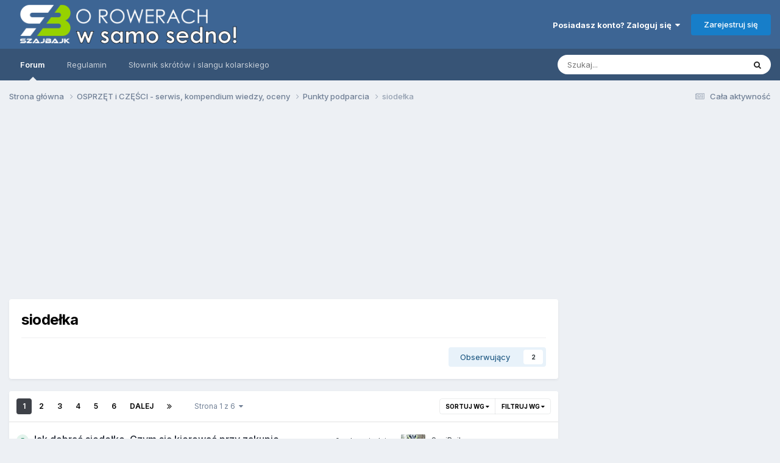

--- FILE ---
content_type: text/html;charset=UTF-8
request_url: https://forum.szajbajk.pl/forum/53-siode%C5%82ka/
body_size: 22881
content:
<!DOCTYPE html>
<html lang="pl-PL" dir="ltr">
	<head>
		<meta charset="utf-8">
        
		<title>siodełka - FORUM rowerowe SzajBajk</title>
		
			<!--Google Adsense -->
<script async src="https://pagead2.googlesyndication.com/pagead/js/adsbygoogle.js?client=ca-pub-7985171592551489"
     crossorigin="anonymous"></script>
<!-- Google tag (gtag.js) -->
<script async src="https://www.googletagmanager.com/gtag/js?id=G-3J3G6NTZJH"></script>
<script>
  window.dataLayer = window.dataLayer || [];
  function gtag(){dataLayer.push(arguments);}
  gtag('js', new Date());

  gtag('config', 'G-3J3G6NTZJH');
</script>
<script async src="https://fundingchoicesmessages.google.com/i/pub-7985171592551489?ers=1" nonce="YmFovsLtB5FXAYeoKV_9Tw"></script><script nonce="YmFovsLtB5FXAYeoKV_9Tw">(function() {function signalGooglefcPresent() {if (!window.frames['googlefcPresent']) {if (document.body) {const iframe = document.createElement('iframe'); iframe.style = 'width: 0; height: 0; border: none; z-index: -1000; left: -1000px; top: -1000px;'; iframe.style.display = 'none'; iframe.name = 'googlefcPresent'; document.body.appendChild(iframe);} else {setTimeout(signalGooglefcPresent, 0);}}}signalGooglefcPresent();})();</script>
  <script>(function(){'use strict';function aa(a){var b=0;return function(){return b<a.length?{done:!1,value:a[b++]}:{done:!0}}}var ba="function"==typeof Object.defineProperties?Object.defineProperty:function(a,b,c){if(a==Array.prototype||a==Object.prototype)return a;a[b]=c.value;return a};
function ca(a){a=["object"==typeof globalThis&&globalThis,a,"object"==typeof window&&window,"object"==typeof self&&self,"object"==typeof global&&global];for(var b=0;b<a.length;++b){var c=a[b];if(c&&c.Math==Math)return c}throw Error("Cannot find global object");}var da=ca(this);function k(a,b){if(b)a:{var c=da;a=a.split(".");for(var d=0;d<a.length-1;d++){var e=a[d];if(!(e in c))break a;c=c[e]}a=a[a.length-1];d=c[a];b=b(d);b!=d&&null!=b&&ba(c,a,{configurable:!0,writable:!0,value:b})}}
function ea(a){return a.raw=a}function m(a){var b="undefined"!=typeof Symbol&&Symbol.iterator&&a[Symbol.iterator];if(b)return b.call(a);if("number"==typeof a.length)return{next:aa(a)};throw Error(String(a)+" is not an iterable or ArrayLike");}function fa(a){for(var b,c=[];!(b=a.next()).done;)c.push(b.value);return c}var ha="function"==typeof Object.create?Object.create:function(a){function b(){}b.prototype=a;return new b},n;
if("function"==typeof Object.setPrototypeOf)n=Object.setPrototypeOf;else{var q;a:{var ia={a:!0},ja={};try{ja.__proto__=ia;q=ja.a;break a}catch(a){}q=!1}n=q?function(a,b){a.__proto__=b;if(a.__proto__!==b)throw new TypeError(a+" is not extensible");return a}:null}var ka=n;
function r(a,b){a.prototype=ha(b.prototype);a.prototype.constructor=a;if(ka)ka(a,b);else for(var c in b)if("prototype"!=c)if(Object.defineProperties){var d=Object.getOwnPropertyDescriptor(b,c);d&&Object.defineProperty(a,c,d)}else a[c]=b[c];a.A=b.prototype}function la(){for(var a=Number(this),b=[],c=a;c<arguments.length;c++)b[c-a]=arguments[c];return b}k("Number.MAX_SAFE_INTEGER",function(){return 9007199254740991});
k("Number.isFinite",function(a){return a?a:function(b){return"number"!==typeof b?!1:!isNaN(b)&&Infinity!==b&&-Infinity!==b}});k("Number.isInteger",function(a){return a?a:function(b){return Number.isFinite(b)?b===Math.floor(b):!1}});k("Number.isSafeInteger",function(a){return a?a:function(b){return Number.isInteger(b)&&Math.abs(b)<=Number.MAX_SAFE_INTEGER}});
k("Math.trunc",function(a){return a?a:function(b){b=Number(b);if(isNaN(b)||Infinity===b||-Infinity===b||0===b)return b;var c=Math.floor(Math.abs(b));return 0>b?-c:c}});k("Object.is",function(a){return a?a:function(b,c){return b===c?0!==b||1/b===1/c:b!==b&&c!==c}});k("Array.prototype.includes",function(a){return a?a:function(b,c){var d=this;d instanceof String&&(d=String(d));var e=d.length;c=c||0;for(0>c&&(c=Math.max(c+e,0));c<e;c++){var f=d[c];if(f===b||Object.is(f,b))return!0}return!1}});
k("String.prototype.includes",function(a){return a?a:function(b,c){if(null==this)throw new TypeError("The 'this' value for String.prototype.includes must not be null or undefined");if(b instanceof RegExp)throw new TypeError("First argument to String.prototype.includes must not be a regular expression");return-1!==this.indexOf(b,c||0)}});/*

 Copyright The Closure Library Authors.
 SPDX-License-Identifier: Apache-2.0
*/
var t=this||self;function v(a){return a};var w,x;a:{for(var ma=["CLOSURE_FLAGS"],y=t,z=0;z<ma.length;z++)if(y=y[ma[z]],null==y){x=null;break a}x=y}var na=x&&x[610401301];w=null!=na?na:!1;var A,oa=t.navigator;A=oa?oa.userAgentData||null:null;function B(a){return w?A?A.brands.some(function(b){return(b=b.brand)&&-1!=b.indexOf(a)}):!1:!1}function C(a){var b;a:{if(b=t.navigator)if(b=b.userAgent)break a;b=""}return-1!=b.indexOf(a)};function D(){return w?!!A&&0<A.brands.length:!1}function E(){return D()?B("Chromium"):(C("Chrome")||C("CriOS"))&&!(D()?0:C("Edge"))||C("Silk")};var pa=D()?!1:C("Trident")||C("MSIE");!C("Android")||E();E();C("Safari")&&(E()||(D()?0:C("Coast"))||(D()?0:C("Opera"))||(D()?0:C("Edge"))||(D()?B("Microsoft Edge"):C("Edg/"))||D()&&B("Opera"));var qa={},F=null;var ra="undefined"!==typeof Uint8Array,sa=!pa&&"function"===typeof btoa;function G(){return"function"===typeof BigInt};var H=0,I=0;function ta(a){var b=0>a;a=Math.abs(a);var c=a>>>0;a=Math.floor((a-c)/4294967296);b&&(c=m(ua(c,a)),b=c.next().value,a=c.next().value,c=b);H=c>>>0;I=a>>>0}function va(a,b){b>>>=0;a>>>=0;if(2097151>=b)var c=""+(4294967296*b+a);else G()?c=""+(BigInt(b)<<BigInt(32)|BigInt(a)):(c=(a>>>24|b<<8)&16777215,b=b>>16&65535,a=(a&16777215)+6777216*c+6710656*b,c+=8147497*b,b*=2,1E7<=a&&(c+=Math.floor(a/1E7),a%=1E7),1E7<=c&&(b+=Math.floor(c/1E7),c%=1E7),c=b+wa(c)+wa(a));return c}
function wa(a){a=String(a);return"0000000".slice(a.length)+a}function ua(a,b){b=~b;a?a=~a+1:b+=1;return[a,b]};var J;J="function"===typeof Symbol&&"symbol"===typeof Symbol()?Symbol():void 0;var xa=J?function(a,b){a[J]|=b}:function(a,b){void 0!==a.g?a.g|=b:Object.defineProperties(a,{g:{value:b,configurable:!0,writable:!0,enumerable:!1}})},K=J?function(a){return a[J]|0}:function(a){return a.g|0},L=J?function(a){return a[J]}:function(a){return a.g},M=J?function(a,b){a[J]=b;return a}:function(a,b){void 0!==a.g?a.g=b:Object.defineProperties(a,{g:{value:b,configurable:!0,writable:!0,enumerable:!1}});return a};function ya(a,b){M(b,(a|0)&-14591)}function za(a,b){M(b,(a|34)&-14557)}
function Aa(a){a=a>>14&1023;return 0===a?536870912:a};var N={},Ba={};function Ca(a){return!(!a||"object"!==typeof a||a.g!==Ba)}function Da(a){return null!==a&&"object"===typeof a&&!Array.isArray(a)&&a.constructor===Object}function P(a,b,c){if(!Array.isArray(a)||a.length)return!1;var d=K(a);if(d&1)return!0;if(!(b&&(Array.isArray(b)?b.includes(c):b.has(c))))return!1;M(a,d|1);return!0}Object.freeze(new function(){});Object.freeze(new function(){});var Ea=/^-?([1-9][0-9]*|0)(\.[0-9]+)?$/;var Q;function Fa(a,b){Q=b;a=new a(b);Q=void 0;return a}
function R(a,b,c){null==a&&(a=Q);Q=void 0;if(null==a){var d=96;c?(a=[c],d|=512):a=[];b&&(d=d&-16760833|(b&1023)<<14)}else{if(!Array.isArray(a))throw Error();d=K(a);if(d&64)return a;d|=64;if(c&&(d|=512,c!==a[0]))throw Error();a:{c=a;var e=c.length;if(e){var f=e-1;if(Da(c[f])){d|=256;b=f-(+!!(d&512)-1);if(1024<=b)throw Error();d=d&-16760833|(b&1023)<<14;break a}}if(b){b=Math.max(b,e-(+!!(d&512)-1));if(1024<b)throw Error();d=d&-16760833|(b&1023)<<14}}}M(a,d);return a};function Ga(a){switch(typeof a){case "number":return isFinite(a)?a:String(a);case "boolean":return a?1:0;case "object":if(a)if(Array.isArray(a)){if(P(a,void 0,0))return}else if(ra&&null!=a&&a instanceof Uint8Array){if(sa){for(var b="",c=0,d=a.length-10240;c<d;)b+=String.fromCharCode.apply(null,a.subarray(c,c+=10240));b+=String.fromCharCode.apply(null,c?a.subarray(c):a);a=btoa(b)}else{void 0===b&&(b=0);if(!F){F={};c="ABCDEFGHIJKLMNOPQRSTUVWXYZabcdefghijklmnopqrstuvwxyz0123456789".split("");d=["+/=",
"+/","-_=","-_.","-_"];for(var e=0;5>e;e++){var f=c.concat(d[e].split(""));qa[e]=f;for(var g=0;g<f.length;g++){var h=f[g];void 0===F[h]&&(F[h]=g)}}}b=qa[b];c=Array(Math.floor(a.length/3));d=b[64]||"";for(e=f=0;f<a.length-2;f+=3){var l=a[f],p=a[f+1];h=a[f+2];g=b[l>>2];l=b[(l&3)<<4|p>>4];p=b[(p&15)<<2|h>>6];h=b[h&63];c[e++]=g+l+p+h}g=0;h=d;switch(a.length-f){case 2:g=a[f+1],h=b[(g&15)<<2]||d;case 1:a=a[f],c[e]=b[a>>2]+b[(a&3)<<4|g>>4]+h+d}a=c.join("")}return a}}return a};function Ha(a,b,c){a=Array.prototype.slice.call(a);var d=a.length,e=b&256?a[d-1]:void 0;d+=e?-1:0;for(b=b&512?1:0;b<d;b++)a[b]=c(a[b]);if(e){b=a[b]={};for(var f in e)Object.prototype.hasOwnProperty.call(e,f)&&(b[f]=c(e[f]))}return a}function Ia(a,b,c,d,e){if(null!=a){if(Array.isArray(a))a=P(a,void 0,0)?void 0:e&&K(a)&2?a:Ja(a,b,c,void 0!==d,e);else if(Da(a)){var f={},g;for(g in a)Object.prototype.hasOwnProperty.call(a,g)&&(f[g]=Ia(a[g],b,c,d,e));a=f}else a=b(a,d);return a}}
function Ja(a,b,c,d,e){var f=d||c?K(a):0;d=d?!!(f&32):void 0;a=Array.prototype.slice.call(a);for(var g=0;g<a.length;g++)a[g]=Ia(a[g],b,c,d,e);c&&c(f,a);return a}function Ka(a){return a.s===N?a.toJSON():Ga(a)};function La(a,b,c){c=void 0===c?za:c;if(null!=a){if(ra&&a instanceof Uint8Array)return b?a:new Uint8Array(a);if(Array.isArray(a)){var d=K(a);if(d&2)return a;b&&(b=0===d||!!(d&32)&&!(d&64||!(d&16)));return b?M(a,(d|34)&-12293):Ja(a,La,d&4?za:c,!0,!0)}a.s===N&&(c=a.h,d=L(c),a=d&2?a:Fa(a.constructor,Ma(c,d,!0)));return a}}function Ma(a,b,c){var d=c||b&2?za:ya,e=!!(b&32);a=Ha(a,b,function(f){return La(f,e,d)});xa(a,32|(c?2:0));return a};function Na(a,b){a=a.h;return Oa(a,L(a),b)}function Oa(a,b,c,d){if(-1===c)return null;if(c>=Aa(b)){if(b&256)return a[a.length-1][c]}else{var e=a.length;if(d&&b&256&&(d=a[e-1][c],null!=d))return d;b=c+(+!!(b&512)-1);if(b<e)return a[b]}}function Pa(a,b,c,d,e){var f=Aa(b);if(c>=f||e){var g=b;if(b&256)e=a[a.length-1];else{if(null==d)return;e=a[f+(+!!(b&512)-1)]={};g|=256}e[c]=d;c<f&&(a[c+(+!!(b&512)-1)]=void 0);g!==b&&M(a,g)}else a[c+(+!!(b&512)-1)]=d,b&256&&(a=a[a.length-1],c in a&&delete a[c])}
function Qa(a,b){var c=Ra;var d=void 0===d?!1:d;var e=a.h;var f=L(e),g=Oa(e,f,b,d);if(null!=g&&"object"===typeof g&&g.s===N)c=g;else if(Array.isArray(g)){var h=K(g),l=h;0===l&&(l|=f&32);l|=f&2;l!==h&&M(g,l);c=new c(g)}else c=void 0;c!==g&&null!=c&&Pa(e,f,b,c,d);e=c;if(null==e)return e;a=a.h;f=L(a);f&2||(g=e,c=g.h,h=L(c),g=h&2?Fa(g.constructor,Ma(c,h,!1)):g,g!==e&&(e=g,Pa(a,f,b,e,d)));return e}function Sa(a,b){a=Na(a,b);return null==a||"string"===typeof a?a:void 0}
function Ta(a,b){var c=void 0===c?0:c;a=Na(a,b);if(null!=a)if(b=typeof a,"number"===b?Number.isFinite(a):"string"!==b?0:Ea.test(a))if("number"===typeof a){if(a=Math.trunc(a),!Number.isSafeInteger(a)){ta(a);b=H;var d=I;if(a=d&2147483648)b=~b+1>>>0,d=~d>>>0,0==b&&(d=d+1>>>0);b=4294967296*d+(b>>>0);a=a?-b:b}}else if(b=Math.trunc(Number(a)),Number.isSafeInteger(b))a=String(b);else{if(b=a.indexOf("."),-1!==b&&(a=a.substring(0,b)),!("-"===a[0]?20>a.length||20===a.length&&-922337<Number(a.substring(0,7)):
19>a.length||19===a.length&&922337>Number(a.substring(0,6)))){if(16>a.length)ta(Number(a));else if(G())a=BigInt(a),H=Number(a&BigInt(4294967295))>>>0,I=Number(a>>BigInt(32)&BigInt(4294967295));else{b=+("-"===a[0]);I=H=0;d=a.length;for(var e=b,f=(d-b)%6+b;f<=d;e=f,f+=6)e=Number(a.slice(e,f)),I*=1E6,H=1E6*H+e,4294967296<=H&&(I+=Math.trunc(H/4294967296),I>>>=0,H>>>=0);b&&(b=m(ua(H,I)),a=b.next().value,b=b.next().value,H=a,I=b)}a=H;b=I;b&2147483648?G()?a=""+(BigInt(b|0)<<BigInt(32)|BigInt(a>>>0)):(b=
m(ua(a,b)),a=b.next().value,b=b.next().value,a="-"+va(a,b)):a=va(a,b)}}else a=void 0;return null!=a?a:c}function S(a,b){a=Sa(a,b);return null!=a?a:""};function T(a,b,c){this.h=R(a,b,c)}T.prototype.toJSON=function(){return Ua(this,Ja(this.h,Ka,void 0,void 0,!1),!0)};T.prototype.s=N;T.prototype.toString=function(){return Ua(this,this.h,!1).toString()};
function Ua(a,b,c){var d=a.constructor.v,e=L(c?a.h:b);a=b.length;if(!a)return b;var f;if(Da(c=b[a-1])){a:{var g=c;var h={},l=!1,p;for(p in g)if(Object.prototype.hasOwnProperty.call(g,p)){var u=g[p];if(Array.isArray(u)){var jb=u;if(P(u,d,+p)||Ca(u)&&0===u.size)u=null;u!=jb&&(l=!0)}null!=u?h[p]=u:l=!0}if(l){for(var O in h){g=h;break a}g=null}}g!=c&&(f=!0);a--}for(p=+!!(e&512)-1;0<a;a--){O=a-1;c=b[O];O-=p;if(!(null==c||P(c,d,O)||Ca(c)&&0===c.size))break;var kb=!0}if(!f&&!kb)return b;b=Array.prototype.slice.call(b,
0,a);g&&b.push(g);return b};function Va(a){return function(b){if(null==b||""==b)b=new a;else{b=JSON.parse(b);if(!Array.isArray(b))throw Error(void 0);xa(b,32);b=Fa(a,b)}return b}};function Wa(a){this.h=R(a)}r(Wa,T);var Xa=Va(Wa);var U;function V(a){this.g=a}V.prototype.toString=function(){return this.g+""};var Ya={};function Za(a){if(void 0===U){var b=null;var c=t.trustedTypes;if(c&&c.createPolicy){try{b=c.createPolicy("goog#html",{createHTML:v,createScript:v,createScriptURL:v})}catch(d){t.console&&t.console.error(d.message)}U=b}else U=b}a=(b=U)?b.createScriptURL(a):a;return new V(a,Ya)};function $a(){return Math.floor(2147483648*Math.random()).toString(36)+Math.abs(Math.floor(2147483648*Math.random())^Date.now()).toString(36)};function ab(a,b){b=String(b);"application/xhtml+xml"===a.contentType&&(b=b.toLowerCase());return a.createElement(b)}function bb(a){this.g=a||t.document||document};/*

 SPDX-License-Identifier: Apache-2.0
*/
function cb(a,b){a.src=b instanceof V&&b.constructor===V?b.g:"type_error:TrustedResourceUrl";var c,d;(c=(b=null==(d=(c=(a.ownerDocument&&a.ownerDocument.defaultView||window).document).querySelector)?void 0:d.call(c,"script[nonce]"))?b.nonce||b.getAttribute("nonce")||"":"")&&a.setAttribute("nonce",c)};function db(a){a=void 0===a?document:a;return a.createElement("script")};function eb(a,b,c,d,e,f){try{var g=a.g,h=db(g);h.async=!0;cb(h,b);g.head.appendChild(h);h.addEventListener("load",function(){e();d&&g.head.removeChild(h)});h.addEventListener("error",function(){0<c?eb(a,b,c-1,d,e,f):(d&&g.head.removeChild(h),f())})}catch(l){f()}};var fb=t.atob("aHR0cHM6Ly93d3cuZ3N0YXRpYy5jb20vaW1hZ2VzL2ljb25zL21hdGVyaWFsL3N5c3RlbS8xeC93YXJuaW5nX2FtYmVyXzI0ZHAucG5n"),gb=t.atob("WW91IGFyZSBzZWVpbmcgdGhpcyBtZXNzYWdlIGJlY2F1c2UgYWQgb3Igc2NyaXB0IGJsb2NraW5nIHNvZnR3YXJlIGlzIGludGVyZmVyaW5nIHdpdGggdGhpcyBwYWdlLg=="),hb=t.atob("RGlzYWJsZSBhbnkgYWQgb3Igc2NyaXB0IGJsb2NraW5nIHNvZnR3YXJlLCB0aGVuIHJlbG9hZCB0aGlzIHBhZ2Uu");function ib(a,b,c){this.i=a;this.u=b;this.o=c;this.g=null;this.j=[];this.m=!1;this.l=new bb(this.i)}
function lb(a){if(a.i.body&&!a.m){var b=function(){mb(a);t.setTimeout(function(){nb(a,3)},50)};eb(a.l,a.u,2,!0,function(){t[a.o]||b()},b);a.m=!0}}
function mb(a){for(var b=W(1,5),c=0;c<b;c++){var d=X(a);a.i.body.appendChild(d);a.j.push(d)}b=X(a);b.style.bottom="0";b.style.left="0";b.style.position="fixed";b.style.width=W(100,110).toString()+"%";b.style.zIndex=W(2147483544,2147483644).toString();b.style.backgroundColor=ob(249,259,242,252,219,229);b.style.boxShadow="0 0 12px #888";b.style.color=ob(0,10,0,10,0,10);b.style.display="flex";b.style.justifyContent="center";b.style.fontFamily="Roboto, Arial";c=X(a);c.style.width=W(80,85).toString()+
"%";c.style.maxWidth=W(750,775).toString()+"px";c.style.margin="24px";c.style.display="flex";c.style.alignItems="flex-start";c.style.justifyContent="center";d=ab(a.l.g,"IMG");d.className=$a();d.src=fb;d.alt="Warning icon";d.style.height="24px";d.style.width="24px";d.style.paddingRight="16px";var e=X(a),f=X(a);f.style.fontWeight="bold";f.textContent=gb;var g=X(a);g.textContent=hb;Y(a,e,f);Y(a,e,g);Y(a,c,d);Y(a,c,e);Y(a,b,c);a.g=b;a.i.body.appendChild(a.g);b=W(1,5);for(c=0;c<b;c++)d=X(a),a.i.body.appendChild(d),
a.j.push(d)}function Y(a,b,c){for(var d=W(1,5),e=0;e<d;e++){var f=X(a);b.appendChild(f)}b.appendChild(c);c=W(1,5);for(d=0;d<c;d++)e=X(a),b.appendChild(e)}function W(a,b){return Math.floor(a+Math.random()*(b-a))}function ob(a,b,c,d,e,f){return"rgb("+W(Math.max(a,0),Math.min(b,255)).toString()+","+W(Math.max(c,0),Math.min(d,255)).toString()+","+W(Math.max(e,0),Math.min(f,255)).toString()+")"}function X(a){a=ab(a.l.g,"DIV");a.className=$a();return a}
function nb(a,b){0>=b||null!=a.g&&0!==a.g.offsetHeight&&0!==a.g.offsetWidth||(pb(a),mb(a),t.setTimeout(function(){nb(a,b-1)},50))}function pb(a){for(var b=m(a.j),c=b.next();!c.done;c=b.next())(c=c.value)&&c.parentNode&&c.parentNode.removeChild(c);a.j=[];(b=a.g)&&b.parentNode&&b.parentNode.removeChild(b);a.g=null};function qb(a,b,c,d,e){function f(l){document.body?g(document.body):0<l?t.setTimeout(function(){f(l-1)},e):b()}function g(l){l.appendChild(h);t.setTimeout(function(){h?(0!==h.offsetHeight&&0!==h.offsetWidth?b():a(),h.parentNode&&h.parentNode.removeChild(h)):a()},d)}var h=rb(c);f(3)}function rb(a){var b=document.createElement("div");b.className=a;b.style.width="1px";b.style.height="1px";b.style.position="absolute";b.style.left="-10000px";b.style.top="-10000px";b.style.zIndex="-10000";return b};function Ra(a){this.h=R(a)}r(Ra,T);function sb(a){this.h=R(a)}r(sb,T);var tb=Va(sb);function ub(a){var b=la.apply(1,arguments);if(0===b.length)return Za(a[0]);for(var c=a[0],d=0;d<b.length;d++)c+=encodeURIComponent(b[d])+a[d+1];return Za(c)};function vb(a){if(!a)return null;a=Sa(a,4);var b;null===a||void 0===a?b=null:b=Za(a);return b};var wb=ea([""]),xb=ea([""]);function yb(a,b){this.m=a;this.o=new bb(a.document);this.g=b;this.j=S(this.g,1);this.u=vb(Qa(this.g,2))||ub(wb);this.i=!1;b=vb(Qa(this.g,13))||ub(xb);this.l=new ib(a.document,b,S(this.g,12))}yb.prototype.start=function(){zb(this)};
function zb(a){Ab(a);eb(a.o,a.u,3,!1,function(){a:{var b=a.j;var c=t.btoa(b);if(c=t[c]){try{var d=Xa(t.atob(c))}catch(e){b=!1;break a}b=b===Sa(d,1)}else b=!1}b?Z(a,S(a.g,14)):(Z(a,S(a.g,8)),lb(a.l))},function(){qb(function(){Z(a,S(a.g,7));lb(a.l)},function(){return Z(a,S(a.g,6))},S(a.g,9),Ta(a.g,10),Ta(a.g,11))})}function Z(a,b){a.i||(a.i=!0,a=new a.m.XMLHttpRequest,a.open("GET",b,!0),a.send())}function Ab(a){var b=t.btoa(a.j);a.m[b]&&Z(a,S(a.g,5))};(function(a,b){t[a]=function(){var c=la.apply(0,arguments);t[a]=function(){};b.call.apply(b,[null].concat(c instanceof Array?c:fa(m(c))))}})("__h82AlnkH6D91__",function(a){"function"===typeof window.atob&&(new yb(window,tb(window.atob(a)))).start()});}).call(this);

window.__h82AlnkH6D91__("[base64]/[base64]/[base64]/[base64]");</script>
		
		
		
		

	<meta name="viewport" content="width=device-width, initial-scale=1">


	
	
		<meta property="og:image" content="https://forum.szajbajk.pl/uploads/monthly_2017_12/5a45ed7f980a6_logoSB_800.jpg.22038fbb6eb033d4b6f5325bbacc9769.jpg">
	


	<meta name="twitter:card" content="summary_large_image" />




	
		
	

	
		
			
				<meta name="description" content="">
			
		
	

	
		
			
				<meta property="og:title" content="siodełka">
			
		
	

	
		
			
				<meta property="og:description" content="">
			
		
	

	
		
			
				<meta property="og:url" content="https://forum.szajbajk.pl/forum/53-siode%C5%82ka/">
			
		
	

	
		
			
				<meta property="og:site_name" content="FORUM rowerowe SzajBajk">
			
		
	

	
		
			
				<meta property="og:locale" content="pl_PL">
			
		
	


	
		<link rel="canonical" href="https://forum.szajbajk.pl/forum/53-siode%C5%82ka/" />
	

	
		<link rel="next" href="https://forum.szajbajk.pl/forum/53-siode%C5%82ka/page/2/" />
	

	
		<link rel="last" href="https://forum.szajbajk.pl/forum/53-siode%C5%82ka/page/6/" />
	

<link rel="alternate" type="application/rss+xml" title="siodełka ostatnich tematów" href="https://forum.szajbajk.pl/forum/53-siode%C5%82ka.xml/" />



<link rel="manifest" href="https://forum.szajbajk.pl/manifest.webmanifest/">
<meta name="msapplication-config" content="https://forum.szajbajk.pl/browserconfig.xml/">
<meta name="msapplication-starturl" content="/">
<meta name="application-name" content="FORUM rowerowe SzajBajk">
<meta name="apple-mobile-web-app-title" content="FORUM rowerowe SzajBajk">

	<meta name="theme-color" content="#3d6594">






	

	
		
			<link rel="icon" sizes="36x36" href="https://forum.szajbajk.pl/uploads/monthly_2021_02/android-chrome-36x36.png?v=1710332493">
		
	

	
		
			<link rel="icon" sizes="48x48" href="https://forum.szajbajk.pl/uploads/monthly_2021_02/android-chrome-48x48.png?v=1710332493">
		
	

	
		
			<link rel="icon" sizes="72x72" href="https://forum.szajbajk.pl/uploads/monthly_2021_02/android-chrome-72x72.png?v=1710332493">
		
	

	
		
			<link rel="icon" sizes="96x96" href="https://forum.szajbajk.pl/uploads/monthly_2021_02/android-chrome-96x96.png?v=1710332493">
		
	

	
		
			<link rel="icon" sizes="144x144" href="https://forum.szajbajk.pl/uploads/monthly_2021_02/android-chrome-144x144.png?v=1710332493">
		
	

	
		
			<link rel="icon" sizes="192x192" href="https://forum.szajbajk.pl/uploads/monthly_2021_02/android-chrome-192x192.png?v=1710332493">
		
	

	
		
			<link rel="icon" sizes="256x256" href="https://forum.szajbajk.pl/uploads/monthly_2021_02/android-chrome-256x256.png?v=1710332493">
		
	

	
		
			<link rel="icon" sizes="384x384" href="https://forum.szajbajk.pl/uploads/monthly_2021_02/android-chrome-384x384.png?v=1710332493">
		
	

	
		
			<link rel="icon" sizes="512x512" href="https://forum.szajbajk.pl/uploads/monthly_2021_02/android-chrome-512x512.png?v=1710332493">
		
	

	
		
			<meta name="msapplication-square70x70logo" content="https://forum.szajbajk.pl/uploads/monthly_2021_02/msapplication-square70x70logo.png?v=1710332493"/>
		
	

	
		
			<meta name="msapplication-TileImage" content="https://forum.szajbajk.pl/uploads/monthly_2021_02/msapplication-TileImage.png?v=1710332493"/>
		
	

	
		
			<meta name="msapplication-square150x150logo" content="https://forum.szajbajk.pl/uploads/monthly_2021_02/msapplication-square150x150logo.png?v=1710332493"/>
		
	

	
		
			<meta name="msapplication-wide310x150logo" content="https://forum.szajbajk.pl/uploads/monthly_2021_02/msapplication-wide310x150logo.png?v=1710332493"/>
		
	

	
		
			<meta name="msapplication-square310x310logo" content="https://forum.szajbajk.pl/uploads/monthly_2021_02/msapplication-square310x310logo.png?v=1710332493"/>
		
	

	
		
			
				<link rel="apple-touch-icon" href="https://forum.szajbajk.pl/uploads/monthly_2021_02/apple-touch-icon-57x57.png?v=1710332493">
			
		
	

	
		
			
				<link rel="apple-touch-icon" sizes="60x60" href="https://forum.szajbajk.pl/uploads/monthly_2021_02/apple-touch-icon-60x60.png?v=1710332493">
			
		
	

	
		
			
				<link rel="apple-touch-icon" sizes="72x72" href="https://forum.szajbajk.pl/uploads/monthly_2021_02/apple-touch-icon-72x72.png?v=1710332493">
			
		
	

	
		
			
				<link rel="apple-touch-icon" sizes="76x76" href="https://forum.szajbajk.pl/uploads/monthly_2021_02/apple-touch-icon-76x76.png?v=1710332493">
			
		
	

	
		
			
				<link rel="apple-touch-icon" sizes="114x114" href="https://forum.szajbajk.pl/uploads/monthly_2021_02/apple-touch-icon-114x114.png?v=1710332493">
			
		
	

	
		
			
				<link rel="apple-touch-icon" sizes="120x120" href="https://forum.szajbajk.pl/uploads/monthly_2021_02/apple-touch-icon-120x120.png?v=1710332493">
			
		
	

	
		
			
				<link rel="apple-touch-icon" sizes="144x144" href="https://forum.szajbajk.pl/uploads/monthly_2021_02/apple-touch-icon-144x144.png?v=1710332493">
			
		
	

	
		
			
				<link rel="apple-touch-icon" sizes="152x152" href="https://forum.szajbajk.pl/uploads/monthly_2021_02/apple-touch-icon-152x152.png?v=1710332493">
			
		
	

	
		
			
				<link rel="apple-touch-icon" sizes="180x180" href="https://forum.szajbajk.pl/uploads/monthly_2021_02/apple-touch-icon-180x180.png?v=1710332493">
			
		
	





<link rel="preload" href="//forum.szajbajk.pl/applications/core/interface/font/fontawesome-webfont.woff2?v=4.7.0" as="font" crossorigin="anonymous">
		


	<link rel="preconnect" href="https://fonts.googleapis.com">
	<link rel="preconnect" href="https://fonts.gstatic.com" crossorigin>
	
		<link href="https://fonts.googleapis.com/css2?family=Inter:wght@300;400;500;600;700&display=swap" rel="stylesheet">
	



	<link rel='stylesheet' href='https://forum.szajbajk.pl/uploads/css_built_1/341e4a57816af3ba440d891ca87450ff_framework.css?v=fd326de6e91749324213' media='all'>

	<link rel='stylesheet' href='https://forum.szajbajk.pl/uploads/css_built_1/05e81b71abe4f22d6eb8d1a929494829_responsive.css?v=fd326de6e91749324213' media='all'>

	<link rel='stylesheet' href='https://forum.szajbajk.pl/uploads/css_built_1/20446cf2d164adcc029377cb04d43d17_flags.css?v=fd326de6e91749324213' media='all'>

	<link rel='stylesheet' href='https://forum.szajbajk.pl/uploads/css_built_1/90eb5adf50a8c640f633d47fd7eb1778_core.css?v=fd326de6e91749324213' media='all'>

	<link rel='stylesheet' href='https://forum.szajbajk.pl/uploads/css_built_1/5a0da001ccc2200dc5625c3f3934497d_core_responsive.css?v=fd326de6e91749324213' media='all'>

	<link rel='stylesheet' href='https://forum.szajbajk.pl/uploads/css_built_1/62e269ced0fdab7e30e026f1d30ae516_forums.css?v=fd326de6e91749324213' media='all'>

	<link rel='stylesheet' href='https://forum.szajbajk.pl/uploads/css_built_1/76e62c573090645fb99a15a363d8620e_forums_responsive.css?v=fd326de6e91749324213' media='all'>





<link rel='stylesheet' href='https://forum.szajbajk.pl/uploads/css_built_1/258adbb6e4f3e83cd3b355f84e3fa002_custom.css?v=fd326de6e91749324213' media='all'>




		
		

	
	<link rel='shortcut icon' href='https://forum.szajbajk.pl/uploads/monthly_2017_05/5926ecd5c9199_logoSB_1024_YT.ico.503522dcaee5c04a5fe8fecc6bcc2e25.ico' type="image/x-icon">

	
        <link href="https://forum.szajbajk.pl/forum/53-siodełka//applications/tapatalkapp/sources/manifest.json" rel="manifest">
        
        <meta name="apple-itunes-app" content="app-id=307880732, affiliate-data=at=10lR7C, app-argument=tapatalk://forum.szajbajk.pl/?fid=53&page=1&perpage=25&location=forum" />
        </head>
	<body class="ipsApp ipsApp_front ipsJS_none ipsClearfix" data-controller="core.front.core.app"  data-message=""  data-pageapp="forums" data-pagelocation="front" data-pagemodule="forums" data-pagecontroller="forums" data-pageid="53"   >
		
        

        

		<a href="#ipsLayout_mainArea" class="ipsHide" title="Przejdź do głównej zawartości tej strony" accesskey="m">Skocz do zawartości</a>
		





		<div id="ipsLayout_header" class="ipsClearfix">
			<header>
				<div class="ipsLayout_container">
					


<a href='https://forum.szajbajk.pl/' id='elLogo' accesskey='1'><img src="https://forum.szajbajk.pl/uploads/monthly_2021_02/872114921__LOGOforum2021.png.4fe2aeb7df3167bfbfbaf41e3fe11c62.png" alt='FORUM rowerowe SzajBajk'></a>

					
						

	<ul id='elUserNav' class='ipsList_inline cSignedOut ipsResponsive_showDesktop'>
		
        
		
        
        
            
            <li id='elSignInLink'>
                <a href='https://forum.szajbajk.pl/login/' data-ipsMenu-closeOnClick="false" data-ipsMenu id='elUserSignIn'>
                    Posiadasz konto? Zaloguj się &nbsp;<i class='fa fa-caret-down'></i>
                </a>
                
<div id='elUserSignIn_menu' class='ipsMenu ipsMenu_auto ipsHide'>
	<form accept-charset='utf-8' method='post' action='https://forum.szajbajk.pl/login/'>
		<input type="hidden" name="csrfKey" value="84ede44eadc3cb66c476ddae1006eeb1">
		<input type="hidden" name="ref" value="aHR0cHM6Ly9mb3J1bS5zemFqYmFqay5wbC9mb3J1bS81My1zaW9kZSVDNSU4MmthLw==">
		<div data-role="loginForm">
			
			
			
				<div class='ipsColumns ipsColumns_noSpacing'>
					<div class='ipsColumn ipsColumn_wide' id='elUserSignIn_internal'>
						
<div class="ipsPad ipsForm ipsForm_vertical">
	<h4 class="ipsType_sectionHead">Zaloguj się</h4>
	<br><br>
	<ul class='ipsList_reset'>
		<li class="ipsFieldRow ipsFieldRow_noLabel ipsFieldRow_fullWidth">
			
			
				<input type="text" placeholder="Nazwa użytkownika lub adres email" name="auth" autocomplete="email">
			
		</li>
		<li class="ipsFieldRow ipsFieldRow_noLabel ipsFieldRow_fullWidth">
			<input type="password" placeholder="Hasło" name="password" autocomplete="current-password">
		</li>
		<li class="ipsFieldRow ipsFieldRow_checkbox ipsClearfix">
			<span class="ipsCustomInput">
				<input type="checkbox" name="remember_me" id="remember_me_checkbox" value="1" checked aria-checked="true">
				<span></span>
			</span>
			<div class="ipsFieldRow_content">
				<label class="ipsFieldRow_label" for="remember_me_checkbox">Zapamiętaj mnie</label>
				<span class="ipsFieldRow_desc">Niezalecane na współdzielonych komputerach</span>
			</div>
		</li>
		<li class="ipsFieldRow ipsFieldRow_fullWidth">
			<button type="submit" name="_processLogin" value="usernamepassword" class="ipsButton ipsButton_primary ipsButton_small" id="elSignIn_submit">Zaloguj się</button>
			
				<p class="ipsType_right ipsType_small">
					
						<a href='https://forum.szajbajk.pl/lostpassword/' data-ipsDialog data-ipsDialog-title='Nie pamiętasz hasła?'>
					
					Nie pamiętasz hasła?</a>
				</p>
			
		</li>
	</ul>
</div>
					</div>
					<div class='ipsColumn ipsColumn_wide'>
						<div class='ipsPadding' id='elUserSignIn_external'>
							<div class='ipsAreaBackground_light ipsPadding:half'>
								
									<p class='ipsType_reset ipsType_small ipsType_center'><strong>Lub zaloguj się za pomocą jednego ze swoich kont</strong></p>
								
								
									<div class='ipsType_center ipsMargin_top:half'>
										

<button type="submit" name="_processLogin" value="2" class='ipsButton ipsButton_verySmall ipsButton_fullWidth ipsSocial ipsSocial_facebook' style="background-color: #3a579a">
	
		<span class='ipsSocial_icon'>
			
				<i class='fa fa-facebook-official'></i>
			
		</span>
		<span class='ipsSocial_text'>Użyj konta Facebook</span>
	
</button>
									</div>
								
									<div class='ipsType_center ipsMargin_top:half'>
										

<button type="submit" name="_processLogin" value="10" class='ipsButton ipsButton_verySmall ipsButton_fullWidth ipsSocial ipsSocial_google' style="background-color: #4285F4">
	
		<span class='ipsSocial_icon'>
			
				<i class='fa fa-google'></i>
			
		</span>
		<span class='ipsSocial_text'>Użyj konta Google</span>
	
</button>
									</div>
								
							</div>
						</div>
					</div>
				</div>
			
		</div>
	</form>
</div>
            </li>
            
        
		
			<li>
				
					<a href='https://forum.szajbajk.pl/register/'  id='elRegisterButton' class='ipsButton ipsButton_normal ipsButton_primary'>Zarejestruj się</a>
				
			</li>
		
	</ul>

						
<ul class='ipsMobileHamburger ipsList_reset ipsResponsive_hideDesktop'>
	<li data-ipsDrawer data-ipsDrawer-drawerElem='#elMobileDrawer'>
		<a href='#' >
			
			
				
			
			
			
			<i class='fa fa-navicon'></i>
		</a>
	</li>
</ul>
					
				</div>
			</header>
			

	<nav data-controller='core.front.core.navBar' class='ipsNavBar_noSubBars ipsResponsive_showDesktop'>
		<div class='ipsNavBar_primary ipsLayout_container ipsNavBar_noSubBars'>
			<ul data-role="primaryNavBar" class='ipsClearfix'>
				


	
		
		
			
		
		<li class='ipsNavBar_active' data-active id='elNavSecondary_8' data-role="navBarItem" data-navApp="forums" data-navExt="Forums">
			
			
				<a href="https://forum.szajbajk.pl"  data-navItem-id="8" data-navDefault>
					Forum<span class='ipsNavBar_active__identifier'></span>
				</a>
			
			
		</li>
	
	

	
		
		
		<li  id='elNavSecondary_10' data-role="navBarItem" data-navApp="core" data-navExt="Guidelines">
			
			
				<a href="https://forum.szajbajk.pl/guidelines/"  data-navItem-id="10" >
					Regulamin<span class='ipsNavBar_active__identifier'></span>
				</a>
			
			
		</li>
	
	

	
	

	
		
		
		<li  id='elNavSecondary_36' data-role="navBarItem" data-navApp="core" data-navExt="CustomItem">
			
			
				<a href="https://forum.szajbajk.pl/topic/25447-s%C5%82ownik-skr%C3%B3t%C3%B3w-i-slangu-kolarskiego/"  data-navItem-id="36" >
					Słownik skrótów i slangu kolarskiego<span class='ipsNavBar_active__identifier'></span>
				</a>
			
			
		</li>
	
	

	
	

	
	

				<li class='ipsHide' id='elNavigationMore' data-role='navMore'>
					<a href='#' data-ipsMenu data-ipsMenu-appendTo='#elNavigationMore' id='elNavigationMore_dropdown'>Więcej</a>
					<ul class='ipsNavBar_secondary ipsHide' data-role='secondaryNavBar'>
						<li class='ipsHide' id='elNavigationMore_more' data-role='navMore'>
							<a href='#' data-ipsMenu data-ipsMenu-appendTo='#elNavigationMore_more' id='elNavigationMore_more_dropdown'>Więcej <i class='fa fa-caret-down'></i></a>
							<ul class='ipsHide ipsMenu ipsMenu_auto' id='elNavigationMore_more_dropdown_menu' data-role='moreDropdown'></ul>
						</li>
					</ul>
				</li>
			</ul>
			

	<div id="elSearchWrapper">
		<div id='elSearch' data-controller="core.front.core.quickSearch">
			<form accept-charset='utf-8' action='//forum.szajbajk.pl/search/?do=quicksearch' method='post'>
                <input type='search' id='elSearchField' placeholder='Szukaj...' name='q' autocomplete='off' aria-label='Szukaj'>
                <details class='cSearchFilter'>
                    <summary class='cSearchFilter__text'></summary>
                    <ul class='cSearchFilter__menu'>
                        
                        <li><label><input type="radio" name="type" value="all" ><span class='cSearchFilter__menuText'>Wszędzie</span></label></li>
                        
                            
                                <li><label><input type="radio" name="type" value='contextual_{&quot;type&quot;:&quot;forums_topic&quot;,&quot;nodes&quot;:53}' checked><span class='cSearchFilter__menuText'>To forum</span></label></li>
                            
                        
                        
                            <li><label><input type="radio" name="type" value="forums_topic"><span class='cSearchFilter__menuText'>Tematy</span></label></li>
                        
                    </ul>
                </details>
				<button class='cSearchSubmit' type="submit" aria-label='Szukaj'><i class="fa fa-search"></i></button>
			</form>
		</div>
	</div>

		</div>
	</nav>

			
<ul id='elMobileNav' class='ipsResponsive_hideDesktop' data-controller='core.front.core.mobileNav'>
	
		
			
			
				
				
			
				
					<li id='elMobileBreadcrumb'>
						<a href='https://forum.szajbajk.pl/forum/51-punkty-podparcia/'>
							<span>Punkty podparcia</span>
						</a>
					</li>
				
				
			
				
				
			
		
	
	
	
	<li >
		<a data-action="defaultStream" href='https://forum.szajbajk.pl/discover/'><i class="fa fa-newspaper-o" aria-hidden="true"></i></a>
	</li>

	

	
		<li class='ipsJS_show'>
			<a href='https://forum.szajbajk.pl/search/'><i class='fa fa-search'></i></a>
		</li>
	
</ul>
		</div>
		<main id="ipsLayout_body" class="ipsLayout_container">
			<div id="ipsLayout_contentArea">
				<div id="ipsLayout_contentWrapper">
					
<nav class='ipsBreadcrumb ipsBreadcrumb_top ipsFaded_withHover'>
	

	<ul class='ipsList_inline ipsPos_right'>
		
		<li >
			<a data-action="defaultStream" class='ipsType_light '  href='https://forum.szajbajk.pl/discover/'><i class="fa fa-newspaper-o" aria-hidden="true"></i> <span>Cała aktywność</span></a>
		</li>
		
	</ul>

	<ul data-role="breadcrumbList">
		<li>
			<a title="Strona główna" href='https://forum.szajbajk.pl/'>
				<span>Strona główna <i class='fa fa-angle-right'></i></span>
			</a>
		</li>
		
		
			<li>
				
					<a href='https://forum.szajbajk.pl/forum/15-osprz%C4%99t-i-cz%C4%99%C5%9Bci-serwis-kompendium-wiedzy-oceny/'>
						<span>OSPRZĘT i CZĘŚCI - serwis, kompendium wiedzy, oceny <i class='fa fa-angle-right' aria-hidden="true"></i></span>
					</a>
				
			</li>
		
			<li>
				
					<a href='https://forum.szajbajk.pl/forum/51-punkty-podparcia/'>
						<span>Punkty podparcia <i class='fa fa-angle-right' aria-hidden="true"></i></span>
					</a>
				
			</li>
		
			<li>
				
					siodełka
				
			</li>
		
	</ul>
</nav>
					
					<div id="ipsLayout_mainArea">
						
						
						
						

	




						




	
	<div class="ipsPageHeader  ipsBox ipsResponsive_pull ipsPadding ipsClearfix" >
		<header>
			
			<h1 class="ipsType_pageTitle">siodełka</h1>
			
				



<div class='ipsType_richText ipsType_normal' data-controller='core.front.core.lightboxedImages' >

</div>

			
			
			
				<hr class='ipsHr ipsResponsive_hidePhone' />
				<div class='ipsClearfix ipsResponsive_hidePhone'>
					<div class='ipsPos_right'>
                        
                        

<div data-followApp='forums' data-followArea='forum' data-followID='53' data-controller='core.front.core.followButton'>
	

	<a href='https://forum.szajbajk.pl/login/' rel="nofollow" class="ipsFollow ipsPos_middle ipsButton ipsButton_light ipsButton_verySmall " data-role="followButton" data-ipsTooltip title='Zaloguj się, aby obserwować tę zawartość'>
		<span>Obserwujący</span>
		<span class='ipsCommentCount'>2</span>
	</a>

</div>
                    </div>
				</div>
			
		</header>
	</div>
	
	

<div data-controller='forums.front.forum.forumPage'>
	<ul class="ipsToolList ipsToolList_horizontal ipsSpacer_both">
		






	</ul>
	
<div class='ipsBox ipsResponsive_pull' data-baseurl='https://forum.szajbajk.pl/forum/53-siode%C5%82ka/' data-resort='listResort' data-tableID='topics'  data-controller='core.global.core.table'>
	
		<h2 class='ipsType_sectionTitle ipsHide ipsType_medium ipsType_reset ipsClear'>150 tematów w tym forum </h2>
	

	
	<div class="ipsButtonBar ipsPad_half ipsClearfix ipsClear">
		

		<ul class="ipsButtonRow ipsPos_right ipsClearfix">
			
				<li>
					<a href="#elSortByMenu_menu" id="elSortByMenu_0a68f6e17bcc2987172090bc0994201e" data-role='sortButton' data-ipsMenu data-ipsMenu-activeClass="ipsButtonRow_active" data-ipsMenu-selectable="radio">Sortuj wg <i class="fa fa-caret-down"></i></a>
					<ul class="ipsMenu ipsMenu_auto ipsMenu_withStem ipsMenu_selectable ipsHide" id="elSortByMenu_0a68f6e17bcc2987172090bc0994201e_menu">
						
						
							<li class="ipsMenu_item ipsMenu_itemChecked" data-ipsMenuValue="last_post" data-sortDirection='desc'><a href="https://forum.szajbajk.pl/forum/53-siode%C5%82ka/?sortby=last_post&amp;sortdirection=desc" rel="nofollow">Ostatnio zaktualizowanych</a></li>
						
							<li class="ipsMenu_item " data-ipsMenuValue="title" data-sortDirection='asc'><a href="https://forum.szajbajk.pl/forum/53-siode%C5%82ka/?sortby=title&amp;sortdirection=asc" rel="nofollow">Tytułu</a></li>
						
							<li class="ipsMenu_item " data-ipsMenuValue="start_date" data-sortDirection='desc'><a href="https://forum.szajbajk.pl/forum/53-siode%C5%82ka/?sortby=start_date&amp;sortdirection=desc" rel="nofollow">Daty rozpoczęcia</a></li>
						
							<li class="ipsMenu_item " data-ipsMenuValue="views" data-sortDirection='desc'><a href="https://forum.szajbajk.pl/forum/53-siode%C5%82ka/?sortby=views&amp;sortdirection=desc" rel="nofollow">Ilości wyświetleń</a></li>
						
							<li class="ipsMenu_item " data-ipsMenuValue="posts" data-sortDirection='desc'><a href="https://forum.szajbajk.pl/forum/53-siode%C5%82ka/?sortby=posts&amp;sortdirection=desc" rel="nofollow">Ilości odpowiedzi</a></li>
						
						
							<li class="ipsMenu_item " data-noSelect="true">
								<a href='https://forum.szajbajk.pl/forum/53-siode%C5%82ka/?advancedSearchForm=1&amp;sortby=forums_topics.last_post&amp;sortdirection=DESC' rel="nofollow" data-ipsDialog data-ipsDialog-title='Własne sortowanie'>Własne</a>
							</li>
						
					</ul>
				</li>
			
			
				<li>
					<a href="#elFilterByMenu_menu" id="elFilterByMenu_0a68f6e17bcc2987172090bc0994201e" data-role='tableFilterMenu' data-ipsMenu data-ipsMenu-activeClass="ipsButtonRow_active" data-ipsMenu-selectable="radio">Filtruj wg <i class="fa fa-caret-down"></i></a>
					<ul class='ipsMenu ipsMenu_auto ipsMenu_withStem ipsMenu_selectable ipsHide' data-role="tableFilterMenu" id='elFilterByMenu_0a68f6e17bcc2987172090bc0994201e_menu'>
						<li data-action="tableFilter" data-ipsMenuValue='' class='ipsMenu_item ipsMenu_itemChecked'>
							<a href='https://forum.szajbajk.pl/forum/53-siode%C5%82ka/?filter=&amp;sortby=forums_topics.last_post&amp;sortdirection=DESC' rel="nofollow">Wszystko</a>
						</li>
						
							<li data-action="tableFilter" data-ipsMenuValue='solved_topics' class='ipsMenu_item '>
								<a href='https://forum.szajbajk.pl/forum/53-siode%C5%82ka/?filter=solved_topics&amp;sortby=forums_topics.last_post&amp;sortdirection=DESC' rel="nofollow">Rozwiązane tematy</a>
							</li>
						
							<li data-action="tableFilter" data-ipsMenuValue='unsolved_topics' class='ipsMenu_item '>
								<a href='https://forum.szajbajk.pl/forum/53-siode%C5%82ka/?filter=unsolved_topics&amp;sortby=forums_topics.last_post&amp;sortdirection=DESC' rel="nofollow">Nierozwiązane tematy</a>
							</li>
						
					</ul>
				</li>
				
		</ul>
		


		<div data-role="tablePagination" >
			


	
	<ul class='ipsPagination' id='elPagination_3d224422a3cfd2dd4ebf661ba70c929c_1587006593' data-ipsPagination-seoPagination='true' data-pages='6' >
		
			
				<li class='ipsPagination_first ipsPagination_inactive'><a href='https://forum.szajbajk.pl/forum/53-siode%C5%82ka/' rel="first" data-page='1' data-ipsTooltip title='Pierwsza strona'><i class='fa fa-angle-double-left'></i></a></li>
				<li class='ipsPagination_prev ipsPagination_inactive'><a href='https://forum.szajbajk.pl/forum/53-siode%C5%82ka/' rel="prev" data-page='0' data-ipsTooltip title='Poprzednia strona'>Poprzednia</a></li>
			
			<li class='ipsPagination_page ipsPagination_active'><a href='https://forum.szajbajk.pl/forum/53-siode%C5%82ka/' data-page='1'>1</a></li>
			
				
					<li class='ipsPagination_page'><a href='https://forum.szajbajk.pl/forum/53-siode%C5%82ka/page/2/' data-page='2'>2</a></li>
				
					<li class='ipsPagination_page'><a href='https://forum.szajbajk.pl/forum/53-siode%C5%82ka/page/3/' data-page='3'>3</a></li>
				
					<li class='ipsPagination_page'><a href='https://forum.szajbajk.pl/forum/53-siode%C5%82ka/page/4/' data-page='4'>4</a></li>
				
					<li class='ipsPagination_page'><a href='https://forum.szajbajk.pl/forum/53-siode%C5%82ka/page/5/' data-page='5'>5</a></li>
				
					<li class='ipsPagination_page'><a href='https://forum.szajbajk.pl/forum/53-siode%C5%82ka/page/6/' data-page='6'>6</a></li>
				
				<li class='ipsPagination_next'><a href='https://forum.szajbajk.pl/forum/53-siode%C5%82ka/page/2/' rel="next" data-page='2' data-ipsTooltip title='Następna strona'>Dalej</a></li>
				<li class='ipsPagination_last'><a href='https://forum.szajbajk.pl/forum/53-siode%C5%82ka/page/6/' rel="last" data-page='6' data-ipsTooltip title='Ostatnia strona'><i class='fa fa-angle-double-right'></i></a></li>
			
			
				<li class='ipsPagination_pageJump'>
					<a href='#' data-ipsMenu data-ipsMenu-closeOnClick='false' data-ipsMenu-appendTo='#elPagination_3d224422a3cfd2dd4ebf661ba70c929c_1587006593' id='elPagination_3d224422a3cfd2dd4ebf661ba70c929c_1587006593_jump'>Strona 1 z 6  &nbsp;<i class='fa fa-caret-down'></i></a>
					<div class='ipsMenu ipsMenu_narrow ipsPadding ipsHide' id='elPagination_3d224422a3cfd2dd4ebf661ba70c929c_1587006593_jump_menu'>
						<form accept-charset='utf-8' method='post' action='https://forum.szajbajk.pl/forum/53-siode%C5%82ka/' data-role="pageJump" data-baseUrl='#'>
							<ul class='ipsForm ipsForm_horizontal'>
								<li class='ipsFieldRow'>
									<input type='number' min='1' max='6' placeholder='Numer strony' class='ipsField_fullWidth' name='page'>
								</li>
								<li class='ipsFieldRow ipsFieldRow_fullWidth'>
									<input type='submit' class='ipsButton_fullWidth ipsButton ipsButton_verySmall ipsButton_primary' value='Idź'>
								</li>
							</ul>
						</form>
					</div>
				</li>
			
		
	</ul>

		</div>
	</div>
	
	
		
			<ol class='ipsClear ipsDataList cForumTopicTable  cTopicList ' id='elTable_0a68f6e17bcc2987172090bc0994201e' data-role="tableRows">
				


	
	

	
	

	
	

	
	

	
	

	
	

	
	

	
	

	
	

	
	

	
	

	
	

	
	

	
	

	
	

	
	

	
	

	
	

	
	

	
	

	
	

	
	

	
	

	
	

	
	


	
	
		
		
		
		
			<li class="ipsDataItem ipsDataItem_responsivePhoto     " data-rowID='5059' data-location='' data-controller='forums.front.forum.topicRow'>
				
				<div class='ipsDataItem_main'>
					
					<h4 class='ipsDataItem_title ipsContained_container'>
						
						
						
						

						
						
						
                            
                            							
							
								<span><span class="ipsBadge ipsBadge_icon ipsBadge_small ipsBadge_positive" data-ipsTooltip title='Podpięty'><i class='fa fa-thumb-tack'></i></span></span>
							
							
						
										
												

						<span class='ipsType_break ipsContained'>
							<a href='https://forum.szajbajk.pl/topic/5059-jak-dobra%C4%87-siode%C5%82ko-czym-si%C4%99-kierowa%C4%87-przy-zakupie/' class='' title='Jak dobrać siodełko. Czym się kierować przy zakupie. '  data-ipsHover data-ipsHover-target='https://forum.szajbajk.pl/topic/5059-jak-dobra%C4%87-siode%C5%82ko-czym-si%C4%99-kierowa%C4%87-przy-zakupie/?preview=1' data-ipsHover-timeout='1.5'>
								<span>
									Jak dobrać siodełko. Czym się kierować przy zakupie.
								</span>
							</a>
						</span>
						
					</h4>
					<span data-role="activeUsers"></span>
					<div class='ipsDataItem_meta ipsType_reset ipsType_light ipsType_blendLinks'>
						<span>
							Przez 


SzajBajk, 
						</span><time datetime='2018-01-22T13:50:34Z' title='22.01.2018 13:50' data-short='8 l '>22 Stycznia 2018</time>
						
						
					</div>
				</div>
				<ul class='ipsDataItem_stats'>
					
					
						<li  data-statType='forums_comments'>
						    
							<span class='ipsDataItem_stats_number'>0</span>
							<span class='ipsDataItem_stats_type'> odpowiedzi</span>
						    
							
						</li>
					
						<li class='ipsType_light' data-statType='num_views'>
						    
							<span class='ipsDataItem_stats_number'>18 tys.</span>
							<span class='ipsDataItem_stats_type'> wyświetleń</span>
						    
							
						</li>
					
				</ul>
				<ul class='ipsDataItem_lastPoster ipsDataItem_withPhoto ipsType_blendLinks'>
					<li>
						
							

	<span class='ipsUserPhoto ipsUserPhoto_tiny '>
		<img src='https://forum.szajbajk.pl/uploads/monthly_2020_02/1641468703_TEST-PSZCZOA-PL.mp4_20191209_072510.834(2).thumb.jpg.7fd3165ec1fcfccafb22823c781357a0.jpg' alt='SzajBajk' loading="lazy">
	</span>

						
					</li>
					<li>
						
							
								


SzajBajk
							
						
					</li>
					<li class="ipsType_light">
						
							<time datetime='2018-01-22T13:50:34Z' title='22.01.2018 13:50' data-short='8 l '>22 Stycznia 2018</time>
						
					</li>
				</ul>
				
			</li>
		
	
		
		
		
		
			<li class="ipsDataItem ipsDataItem_responsivePhoto     " data-rowID='38549' data-location='' data-controller='forums.front.forum.topicRow'>
				
				<div class='ipsDataItem_main'>
					
					<h4 class='ipsDataItem_title ipsContained_container'>
						
						
						
						

						
						
						
										
												

						<span class='ipsType_break ipsContained'>
							<a href='https://forum.szajbajk.pl/topic/38549-czy-idealne-siod%C5%82o-istnieje/' class='' title='Czy idealne siodło istnieje? '  data-ipsHover data-ipsHover-target='https://forum.szajbajk.pl/topic/38549-czy-idealne-siod%C5%82o-istnieje/?preview=1' data-ipsHover-timeout='1.5'>
								<span>
									Czy idealne siodło istnieje?
								</span>
							</a>
						</span>
						
					</h4>
					<span data-role="activeUsers"></span>
					<div class='ipsDataItem_meta ipsType_reset ipsType_light ipsType_blendLinks'>
						<span>
							Przez 


Hęcior, 
						</span><time datetime='2024-09-07T21:59:36Z' title='07.09.2024 21:59' data-short='1 r '>7 Września 2024</time>
						
						
					</div>
				</div>
				<ul class='ipsDataItem_stats'>
					
					
						<li  data-statType='forums_comments'>
						    
							<span class='ipsDataItem_stats_number'>4</span>
							<span class='ipsDataItem_stats_type'> odpowiedzi</span>
						    
							
						</li>
					
						<li class='ipsType_light' data-statType='num_views'>
						    
							<span class='ipsDataItem_stats_number'>2,1 tys.</span>
							<span class='ipsDataItem_stats_type'> wyświetleń</span>
						    
							
						</li>
					
				</ul>
				<ul class='ipsDataItem_lastPoster ipsDataItem_withPhoto ipsType_blendLinks'>
					<li>
						
							

	<span class='ipsUserPhoto ipsUserPhoto_tiny '>
		<img src='https://forum.szajbajk.pl/uploads/monthly_2020_07/1719178.thumb.jpg.bf5bbc022ce1ffa8f53521066c78c1c0.jpg' alt='liftlodz' loading="lazy">
	</span>

						
					</li>
					<li>
						
							
								


liftlodz
							
						
					</li>
					<li class="ipsType_light">
						
							<time datetime='2024-09-11T19:59:11Z' title='11.09.2024 19:59' data-short='1 r '>11 Września 2024</time>
						
					</li>
				</ul>
				
			</li>
		
	
		
		
		
		
			<li class="ipsDataItem ipsDataItem_responsivePhoto     " data-rowID='38541' data-location='' data-controller='forums.front.forum.topicRow'>
				
				<div class='ipsDataItem_main'>
					
					<h4 class='ipsDataItem_title ipsContained_container'>
						
						
						
						
							<span><span class="ipsBadge ipsBadge_icon ipsBadge_small ipsBadge_positive" data-ipsTooltip title='Rozwiązane'><i class='fa fa-check'></i></span></span>
						

						
						
						
										
												

						<span class='ipsType_break ipsContained'>
							<a href='https://forum.szajbajk.pl/topic/38541-wielko%C5%9B%C4%87-siode%C5%82ka-konkretnie/' class='' title='Wielkość siodełka - konkretnie '  data-ipsHover data-ipsHover-target='https://forum.szajbajk.pl/topic/38541-wielko%C5%9B%C4%87-siode%C5%82ka-konkretnie/?preview=1' data-ipsHover-timeout='1.5'>
								<span>
									Wielkość siodełka - konkretnie
								</span>
							</a>
						</span>
						
					</h4>
					<span data-role="activeUsers"></span>
					<div class='ipsDataItem_meta ipsType_reset ipsType_light ipsType_blendLinks'>
						<span>
							Przez 


_Prophet_, 
						</span><time datetime='2024-09-04T08:52:42Z' title='04.09.2024 08:52' data-short='1 r '>4 Września 2024</time>
						
						
					</div>
				</div>
				<ul class='ipsDataItem_stats'>
					
					
						<li  data-statType='forums_comments'>
						    
							<span class='ipsDataItem_stats_number'>1</span>
							<span class='ipsDataItem_stats_type'> odpowiedź</span>
						    
							
						</li>
					
						<li class='ipsType_light' data-statType='num_views'>
						    
							<span class='ipsDataItem_stats_number'>443</span>
							<span class='ipsDataItem_stats_type'> wyświetleń</span>
						    
							
						</li>
					
				</ul>
				<ul class='ipsDataItem_lastPoster ipsDataItem_withPhoto ipsType_blendLinks'>
					<li>
						
							

	<span class='ipsUserPhoto ipsUserPhoto_tiny '>
		<img src='https://forum.szajbajk.pl/uploads/monthly_2019_04/logo.thumb.jpg.a09f47469ce86e815b777329122767a8.jpg' alt='Chrismel' loading="lazy">
	</span>

						
					</li>
					<li>
						
							
								


Chrismel
							
						
					</li>
					<li class="ipsType_light">
						
							<time datetime='2024-09-06T11:24:54Z' title='06.09.2024 11:24' data-short='1 r '>6 Września 2024</time>
						
					</li>
				</ul>
				
			</li>
		
	
		
		
		
		
			<li class="ipsDataItem ipsDataItem_responsivePhoto     " data-rowID='38505' data-location='' data-controller='forums.front.forum.topicRow'>
				
				<div class='ipsDataItem_main'>
					
					<h4 class='ipsDataItem_title ipsContained_container'>
						
						
						
						

						
						
						
										
												

						<span class='ipsType_break ipsContained'>
							<a href='https://forum.szajbajk.pl/topic/38505-siode%C5%82ko-otarcia-ud/' class='' title='Siodełko - otarcia ud '  data-ipsHover data-ipsHover-target='https://forum.szajbajk.pl/topic/38505-siode%C5%82ko-otarcia-ud/?preview=1' data-ipsHover-timeout='1.5'>
								<span>
									Siodełko - otarcia ud
								</span>
							</a>
						</span>
						
					</h4>
					<span data-role="activeUsers"></span>
					<div class='ipsDataItem_meta ipsType_reset ipsType_light ipsType_blendLinks'>
						<span>
							Przez 


patrykpátryk, 
						</span><time datetime='2024-08-26T19:16:31Z' title='26.08.2024 19:16' data-short='1 r '>26 Sierpnia 2024</time>
						
						
					</div>
				</div>
				<ul class='ipsDataItem_stats'>
					
					
						<li  data-statType='forums_comments'>
						    
							<span class='ipsDataItem_stats_number'>4</span>
							<span class='ipsDataItem_stats_type'> odpowiedzi</span>
						    
							
						</li>
					
						<li class='ipsType_light' data-statType='num_views'>
						    
							<span class='ipsDataItem_stats_number'>801</span>
							<span class='ipsDataItem_stats_type'> wyświetleń</span>
						    
							
						</li>
					
				</ul>
				<ul class='ipsDataItem_lastPoster ipsDataItem_withPhoto ipsType_blendLinks'>
					<li>
						
							

	<span class='ipsUserPhoto ipsUserPhoto_tiny '>
		<img src='data:image/svg+xml,%3Csvg%20xmlns%3D%22http%3A%2F%2Fwww.w3.org%2F2000%2Fsvg%22%20viewBox%3D%220%200%201024%201024%22%20style%3D%22background%3A%23c49262%22%3E%3Cg%3E%3Ctext%20text-anchor%3D%22middle%22%20dy%3D%22.35em%22%20x%3D%22512%22%20y%3D%22512%22%20fill%3D%22%23ffffff%22%20font-size%3D%22700%22%20font-family%3D%22-apple-system%2C%20BlinkMacSystemFont%2C%20Roboto%2C%20Helvetica%2C%20Arial%2C%20sans-serif%22%3EP%3C%2Ftext%3E%3C%2Fg%3E%3C%2Fsvg%3E' alt='patrykpátryk' loading="lazy">
	</span>

						
					</li>
					<li>
						
							
								


patrykpátryk
							
						
					</li>
					<li class="ipsType_light">
						
							<time datetime='2024-08-28T10:54:35Z' title='28.08.2024 10:54' data-short='1 r '>28 Sierpnia 2024</time>
						
					</li>
				</ul>
				
			</li>
		
	
		
		
		
		
			<li class="ipsDataItem ipsDataItem_responsivePhoto     " data-rowID='38489' data-location='' data-controller='forums.front.forum.topicRow'>
				
				<div class='ipsDataItem_main'>
					
					<h4 class='ipsDataItem_title ipsContained_container'>
						
						
						
						

						
						
						
										
												

						<span class='ipsType_break ipsContained'>
							<a href='https://forum.szajbajk.pl/topic/38489-siode%C5%82ko-rowerowe-do-mtb/' class='' title='Siodełko rowerowe do MTB '  data-ipsHover data-ipsHover-target='https://forum.szajbajk.pl/topic/38489-siode%C5%82ko-rowerowe-do-mtb/?preview=1' data-ipsHover-timeout='1.5'>
								<span>
									Siodełko rowerowe do MTB
								</span>
							</a>
						</span>
						
					</h4>
					<span data-role="activeUsers"></span>
					<div class='ipsDataItem_meta ipsType_reset ipsType_light ipsType_blendLinks'>
						<span>
							Przez 


blade19900, 
						</span><time datetime='2024-08-21T12:44:47Z' title='21.08.2024 12:44' data-short='1 r '>21 Sierpnia 2024</time>
						
						
					</div>
				</div>
				<ul class='ipsDataItem_stats'>
					
					
						<li  data-statType='forums_comments'>
						    
							<span class='ipsDataItem_stats_number'>2</span>
							<span class='ipsDataItem_stats_type'> odpowiedzi</span>
						    
							
						</li>
					
						<li class='ipsType_light' data-statType='num_views'>
						    
							<span class='ipsDataItem_stats_number'>583</span>
							<span class='ipsDataItem_stats_type'> wyświetleń</span>
						    
							
						</li>
					
				</ul>
				<ul class='ipsDataItem_lastPoster ipsDataItem_withPhoto ipsType_blendLinks'>
					<li>
						
							

	<span class='ipsUserPhoto ipsUserPhoto_tiny '>
		<img src='data:image/svg+xml,%3Csvg%20xmlns%3D%22http%3A%2F%2Fwww.w3.org%2F2000%2Fsvg%22%20viewBox%3D%220%200%201024%201024%22%20style%3D%22background%3A%23c48b62%22%3E%3Cg%3E%3Ctext%20text-anchor%3D%22middle%22%20dy%3D%22.35em%22%20x%3D%22512%22%20y%3D%22512%22%20fill%3D%22%23ffffff%22%20font-size%3D%22700%22%20font-family%3D%22-apple-system%2C%20BlinkMacSystemFont%2C%20Roboto%2C%20Helvetica%2C%20Arial%2C%20sans-serif%22%3EO%3C%2Ftext%3E%3C%2Fg%3E%3C%2Fsvg%3E' alt='Otto' loading="lazy">
	</span>

						
					</li>
					<li>
						
							
								


Otto
							
						
					</li>
					<li class="ipsType_light">
						
							<time datetime='2024-08-23T08:44:51Z' title='23.08.2024 08:44' data-short='1 r '>23 Sierpnia 2024</time>
						
					</li>
				</ul>
				
			</li>
		
	
		
		
		
		
			<li class="ipsDataItem ipsDataItem_responsivePhoto     " data-rowID='37576' data-location='' data-controller='forums.front.forum.topicRow'>
				
				<div class='ipsDataItem_main'>
					
					<h4 class='ipsDataItem_title ipsContained_container'>
						
						
						
						

						
						
						
										
												

						<span class='ipsType_break ipsContained'>
							<a href='https://forum.szajbajk.pl/topic/37576-brooks-flyer/' class='' title='BROOKS FLYER '  data-ipsHover data-ipsHover-target='https://forum.szajbajk.pl/topic/37576-brooks-flyer/?preview=1' data-ipsHover-timeout='1.5'>
								<span>
									BROOKS FLYER
								</span>
							</a>
						</span>
						
					</h4>
					<span data-role="activeUsers"></span>
					<div class='ipsDataItem_meta ipsType_reset ipsType_light ipsType_blendLinks'>
						<span>
							Przez 


tom_1970, 
						</span><time datetime='2024-07-24T07:38:21Z' title='24.07.2024 07:38' data-short='1 r '>24 Lipca 2024</time>
						
						
					</div>
				</div>
				<ul class='ipsDataItem_stats'>
					
					
						<li  data-statType='forums_comments'>
						    
							<span class='ipsDataItem_stats_number'>1</span>
							<span class='ipsDataItem_stats_type'> odpowiedź</span>
						    
							
						</li>
					
						<li class='ipsType_light' data-statType='num_views'>
						    
							<span class='ipsDataItem_stats_number'>529</span>
							<span class='ipsDataItem_stats_type'> wyświetleń</span>
						    
							
						</li>
					
				</ul>
				<ul class='ipsDataItem_lastPoster ipsDataItem_withPhoto ipsType_blendLinks'>
					<li>
						
							

	<span class='ipsUserPhoto ipsUserPhoto_tiny '>
		<img src='data:image/svg+xml,%3Csvg%20xmlns%3D%22http%3A%2F%2Fwww.w3.org%2F2000%2Fsvg%22%20viewBox%3D%220%200%201024%201024%22%20style%3D%22background%3A%23c49262%22%3E%3Cg%3E%3Ctext%20text-anchor%3D%22middle%22%20dy%3D%22.35em%22%20x%3D%22512%22%20y%3D%22512%22%20fill%3D%22%23ffffff%22%20font-size%3D%22700%22%20font-family%3D%22-apple-system%2C%20BlinkMacSystemFont%2C%20Roboto%2C%20Helvetica%2C%20Arial%2C%20sans-serif%22%3ET%3C%2Ftext%3E%3C%2Fg%3E%3C%2Fsvg%3E' alt='tom_1970' loading="lazy">
	</span>

						
					</li>
					<li>
						
							
								


tom_1970
							
						
					</li>
					<li class="ipsType_light">
						
							<time datetime='2024-08-20T13:34:41Z' title='20.08.2024 13:34' data-short='1 r '>20 Sierpnia 2024</time>
						
					</li>
				</ul>
				
			</li>
		
	
		
		
		
		
			<li class="ipsDataItem ipsDataItem_responsivePhoto     " data-rowID='14270' data-location='' data-controller='forums.front.forum.topicRow'>
				
				<div class='ipsDataItem_main'>
					
					<h4 class='ipsDataItem_title ipsContained_container'>
						
						
						
						

						
						
						
										
												

						<span class='ipsType_break ipsContained'>
							<a href='https://forum.szajbajk.pl/topic/14270-u%C5%BCywane-siode%C5%82ko-brooks/' class='' title='Używane siodełko brooks ? '  data-ipsHover data-ipsHover-target='https://forum.szajbajk.pl/topic/14270-u%C5%BCywane-siode%C5%82ko-brooks/?preview=1' data-ipsHover-timeout='1.5'>
								<span>
									Używane siodełko brooks ?
								</span>
							</a>
						</span>
						
					</h4>
					<span data-role="activeUsers"></span>
					<div class='ipsDataItem_meta ipsType_reset ipsType_light ipsType_blendLinks'>
						<span>
							Przez 


Elvis, 
						</span><time datetime='2019-05-23T09:34:47Z' title='23.05.2019 09:34' data-short='6 l '>23 Maja 2019</time>
						
						
					</div>
				</div>
				<ul class='ipsDataItem_stats'>
					
					
						<li  data-statType='forums_comments'>
						    
							<span class='ipsDataItem_stats_number'>5</span>
							<span class='ipsDataItem_stats_type'> odpowiedzi</span>
						    
							
						</li>
					
						<li class='ipsType_light' data-statType='num_views'>
						    
							<span class='ipsDataItem_stats_number'>5,3 tys.</span>
							<span class='ipsDataItem_stats_type'> wyświetleń</span>
						    
							
						</li>
					
				</ul>
				<ul class='ipsDataItem_lastPoster ipsDataItem_withPhoto ipsType_blendLinks'>
					<li>
						
							

	<span class='ipsUserPhoto ipsUserPhoto_tiny '>
		<img src='data:image/svg+xml,%3Csvg%20xmlns%3D%22http%3A%2F%2Fwww.w3.org%2F2000%2Fsvg%22%20viewBox%3D%220%200%201024%201024%22%20style%3D%22background%3A%2362c46e%22%3E%3Cg%3E%3Ctext%20text-anchor%3D%22middle%22%20dy%3D%22.35em%22%20x%3D%22512%22%20y%3D%22512%22%20fill%3D%22%23ffffff%22%20font-size%3D%22700%22%20font-family%3D%22-apple-system%2C%20BlinkMacSystemFont%2C%20Roboto%2C%20Helvetica%2C%20Arial%2C%20sans-serif%22%3EE%3C%2Ftext%3E%3C%2Fg%3E%3C%2Fsvg%3E' alt='Elvis' loading="lazy">
	</span>

						
					</li>
					<li>
						
							
								


Elvis
							
						
					</li>
					<li class="ipsType_light">
						
							<time datetime='2023-08-09T09:10:45Z' title='09.08.2023 09:10' data-short='2 l '>9 Sierpnia 2023</time>
						
					</li>
				</ul>
				
			</li>
		
	
		
		
		
		
			<li class="ipsDataItem ipsDataItem_responsivePhoto     " data-rowID='29512' data-location='' data-controller='forums.front.forum.topicRow'>
				
				<div class='ipsDataItem_main'>
					
					<h4 class='ipsDataItem_title ipsContained_container'>
						
						
						
						

						
						
						
										
												

						<span class='ipsType_break ipsContained'>
							<a href='https://forum.szajbajk.pl/topic/29512-siode%C5%82ko-dla-rozmiaru-~12-cm-guz%C3%B3w-kulszowych/' class='' title='Siodełko dla rozmiaru ~12 cm guzów kulszowych. '  data-ipsHover data-ipsHover-target='https://forum.szajbajk.pl/topic/29512-siode%C5%82ko-dla-rozmiaru-~12-cm-guz%C3%B3w-kulszowych/?preview=1' data-ipsHover-timeout='1.5'>
								<span>
									Siodełko dla rozmiaru ~12 cm guzów kulszowych.
								</span>
							</a>
						</span>
						
					</h4>
					<span data-role="activeUsers"></span>
					<div class='ipsDataItem_meta ipsType_reset ipsType_light ipsType_blendLinks'>
						<span>
							Przez 


Percon, 
						</span><time datetime='2022-06-27T14:16:31Z' title='27.06.2022 14:16' data-short='3 l '>27 Czerwca 2022</time>
						
						
					</div>
				</div>
				<ul class='ipsDataItem_stats'>
					
					
						<li  data-statType='forums_comments'>
						    
							<span class='ipsDataItem_stats_number'>4</span>
							<span class='ipsDataItem_stats_type'> odpowiedzi</span>
						    
							
						</li>
					
						<li class='ipsType_light' data-statType='num_views'>
						    
							<span class='ipsDataItem_stats_number'>3 tys.</span>
							<span class='ipsDataItem_stats_type'> wyświetleń</span>
						    
							
						</li>
					
				</ul>
				<ul class='ipsDataItem_lastPoster ipsDataItem_withPhoto ipsType_blendLinks'>
					<li>
						
							

	<span class='ipsUserPhoto ipsUserPhoto_tiny '>
		<img src='data:image/svg+xml,%3Csvg%20xmlns%3D%22http%3A%2F%2Fwww.w3.org%2F2000%2Fsvg%22%20viewBox%3D%220%200%201024%201024%22%20style%3D%22background%3A%2362bdc4%22%3E%3Cg%3E%3Ctext%20text-anchor%3D%22middle%22%20dy%3D%22.35em%22%20x%3D%22512%22%20y%3D%22512%22%20fill%3D%22%23ffffff%22%20font-size%3D%22700%22%20font-family%3D%22-apple-system%2C%20BlinkMacSystemFont%2C%20Roboto%2C%20Helvetica%2C%20Arial%2C%20sans-serif%22%3EP%3C%2Ftext%3E%3C%2Fg%3E%3C%2Fsvg%3E' alt='pecio' loading="lazy">
	</span>

						
					</li>
					<li>
						
							
								


pecio
							
						
					</li>
					<li class="ipsType_light">
						
							<time datetime='2023-06-02T06:58:00Z' title='02.06.2023 06:58' data-short='2 l '>2 Czerwca 2023</time>
						
					</li>
				</ul>
				
			</li>
		
	
		
		
		
		
			<li class="ipsDataItem ipsDataItem_responsivePhoto     " data-rowID='36281' data-location='' data-controller='forums.front.forum.topicRow'>
				
				<div class='ipsDataItem_main'>
					
					<h4 class='ipsDataItem_title ipsContained_container'>
						
						
						
						

						
						
						
										
												

						<span class='ipsType_break ipsContained'>
							<a href='https://forum.szajbajk.pl/topic/36281-bisaddle-siod%C5%82o-pod-ka%C5%BCde-4-liery/' class='' title='Bisaddle - siodło pod każde 4 liery '  data-ipsHover data-ipsHover-target='https://forum.szajbajk.pl/topic/36281-bisaddle-siod%C5%82o-pod-ka%C5%BCde-4-liery/?preview=1' data-ipsHover-timeout='1.5'>
								<span>
									Bisaddle - siodło pod każde 4 liery
								</span>
							</a>
						</span>
						
					</h4>
					<span data-role="activeUsers"></span>
					<div class='ipsDataItem_meta ipsType_reset ipsType_light ipsType_blendLinks'>
						<span>
							Przez 


liftlodz, 
						</span><time datetime='2023-04-22T07:50:00Z' title='22.04.2023 07:50' data-short='2 l '>22 Kwietnia 2023</time>
						
						
					</div>
				</div>
				<ul class='ipsDataItem_stats'>
					
					
						<li  data-statType='forums_comments'>
						    
							<span class='ipsDataItem_stats_number'>2</span>
							<span class='ipsDataItem_stats_type'> odpowiedzi</span>
						    
							
						</li>
					
						<li class='ipsType_light' data-statType='num_views'>
						    
							<span class='ipsDataItem_stats_number'>1,7 tys.</span>
							<span class='ipsDataItem_stats_type'> wyświetleń</span>
						    
							
						</li>
					
				</ul>
				<ul class='ipsDataItem_lastPoster ipsDataItem_withPhoto ipsType_blendLinks'>
					<li>
						
							

	<span class='ipsUserPhoto ipsUserPhoto_tiny '>
		<img src='https://forum.szajbajk.pl/uploads/monthly_2020_07/1719178.thumb.jpg.bf5bbc022ce1ffa8f53521066c78c1c0.jpg' alt='liftlodz' loading="lazy">
	</span>

						
					</li>
					<li>
						
							
								


liftlodz
							
						
					</li>
					<li class="ipsType_light">
						
							<time datetime='2023-04-23T17:08:32Z' title='23.04.2023 17:08' data-short='2 l '>23 Kwietnia 2023</time>
						
					</li>
				</ul>
				
			</li>
		
	
		
		
		
		
			<li class="ipsDataItem ipsDataItem_responsivePhoto     " data-rowID='29836' data-location='' data-controller='forums.front.forum.topicRow'>
				
				<div class='ipsDataItem_main'>
					
					<h4 class='ipsDataItem_title ipsContained_container'>
						
						
						
						

						
						
						
										
												

						<span class='ipsType_break ipsContained'>
							<a href='https://forum.szajbajk.pl/topic/29836-co-dalej-z-siode%C5%82kiem/' class='' title='Co dalej z siodełkiem... '  data-ipsHover data-ipsHover-target='https://forum.szajbajk.pl/topic/29836-co-dalej-z-siode%C5%82kiem/?preview=1' data-ipsHover-timeout='1.5'>
								<span>
									Co dalej z siodełkiem...
								</span>
							</a>
						</span>
						
					</h4>
					<span data-role="activeUsers"></span>
					<div class='ipsDataItem_meta ipsType_reset ipsType_light ipsType_blendLinks'>
						<span>
							Przez 


Nogi, 
						</span><time datetime='2022-08-18T10:03:45Z' title='18.08.2022 10:03' data-short='3 l '>18 Sierpnia 2022</time>
						
						
					</div>
				</div>
				<ul class='ipsDataItem_stats'>
					
					
						<li  data-statType='forums_comments'>
						    
							<span class='ipsDataItem_stats_number'>20</span>
							<span class='ipsDataItem_stats_type'> odpowiedzi</span>
						    
							
						</li>
					
						<li class='ipsType_light' data-statType='num_views'>
						    
							<span class='ipsDataItem_stats_number'>5,8 tys.</span>
							<span class='ipsDataItem_stats_type'> wyświetleń</span>
						    
							
						</li>
					
				</ul>
				<ul class='ipsDataItem_lastPoster ipsDataItem_withPhoto ipsType_blendLinks'>
					<li>
						
							

	<span class='ipsUserPhoto ipsUserPhoto_tiny '>
		<img src='https://forum.szajbajk.pl/uploads/monthly_2018_06/av-1494.thumb.jpg.9e7590559f9d608f84117c54f89d2fe8.jpg' alt='ahaja' loading="lazy">
	</span>

						
					</li>
					<li>
						
							
								


ahaja
							
						
					</li>
					<li class="ipsType_light">
						
							<time datetime='2022-10-11T10:50:40Z' title='11.10.2022 10:50' data-short='3 l '>11 Października 2022</time>
						
					</li>
				</ul>
				
			</li>
		
	
		
		
		
		
			<li class="ipsDataItem ipsDataItem_responsivePhoto     " data-rowID='29493' data-location='' data-controller='forums.front.forum.topicRow'>
				
				<div class='ipsDataItem_main'>
					
					<h4 class='ipsDataItem_title ipsContained_container'>
						
						
						
						

						
						
						
										
												

						<span class='ipsType_break ipsContained'>
							<a href='https://forum.szajbajk.pl/topic/29493-jakie-siode%C5%82ko-do-mtb-za-kilkadziesi%C4%85t-z%C5%82/' class='' title='Jakie siodełko do mtb za kilkadziesiąt zł? '  data-ipsHover data-ipsHover-target='https://forum.szajbajk.pl/topic/29493-jakie-siode%C5%82ko-do-mtb-za-kilkadziesi%C4%85t-z%C5%82/?preview=1' data-ipsHover-timeout='1.5'>
								<span>
									Jakie siodełko do mtb za kilkadziesiąt zł?
								</span>
							</a>
						</span>
						
					</h4>
					<span data-role="activeUsers"></span>
					<div class='ipsDataItem_meta ipsType_reset ipsType_light ipsType_blendLinks'>
						<span>
							Przez 


Ziomektomek, 
						</span><time datetime='2022-06-24T11:07:39Z' title='24.06.2022 11:07' data-short='3 l '>24 Czerwca 2022</time>
						
						
					</div>
				</div>
				<ul class='ipsDataItem_stats'>
					
					
						<li  data-statType='forums_comments'>
						    
							<span class='ipsDataItem_stats_number'>5</span>
							<span class='ipsDataItem_stats_type'> odpowiedzi</span>
						    
							
						</li>
					
						<li class='ipsType_light' data-statType='num_views'>
						    
							<span class='ipsDataItem_stats_number'>3,5 tys.</span>
							<span class='ipsDataItem_stats_type'> wyświetleń</span>
						    
							
						</li>
					
				</ul>
				<ul class='ipsDataItem_lastPoster ipsDataItem_withPhoto ipsType_blendLinks'>
					<li>
						
							

	<span class='ipsUserPhoto ipsUserPhoto_tiny '>
		<img src='data:image/svg+xml,%3Csvg%20xmlns%3D%22http%3A%2F%2Fwww.w3.org%2F2000%2Fsvg%22%20viewBox%3D%220%200%201024%201024%22%20style%3D%22background%3A%2362c471%22%3E%3Cg%3E%3Ctext%20text-anchor%3D%22middle%22%20dy%3D%22.35em%22%20x%3D%22512%22%20y%3D%22512%22%20fill%3D%22%23ffffff%22%20font-size%3D%22700%22%20font-family%3D%22-apple-system%2C%20BlinkMacSystemFont%2C%20Roboto%2C%20Helvetica%2C%20Arial%2C%20sans-serif%22%3ER%3C%2Ftext%3E%3C%2Fg%3E%3C%2Fsvg%3E' alt='revolta1' loading="lazy">
	</span>

						
					</li>
					<li>
						
							
								


revolta1
							
						
					</li>
					<li class="ipsType_light">
						
							<time datetime='2022-06-24T19:27:46Z' title='24.06.2022 19:27' data-short='3 l '>24 Czerwca 2022</time>
						
					</li>
				</ul>
				
			</li>
		
	
		
		
		
		
			<li class="ipsDataItem ipsDataItem_responsivePhoto     " data-rowID='29150' data-location='' data-controller='forums.front.forum.topicRow'>
				
				<div class='ipsDataItem_main'>
					
					<h4 class='ipsDataItem_title ipsContained_container'>
						
						
						
						

						
						
						
										
												

						<span class='ipsType_break ipsContained'>
							<a href='https://forum.szajbajk.pl/topic/29150-co-wymienic-siode%C5%82ko-czy-spodenki/' class='' title='Co wymienic siodełko czy spodenki? '  data-ipsHover data-ipsHover-target='https://forum.szajbajk.pl/topic/29150-co-wymienic-siode%C5%82ko-czy-spodenki/?preview=1' data-ipsHover-timeout='1.5'>
								<span>
									Co wymienic siodełko czy spodenki?
								</span>
							</a>
						</span>
						
					</h4>
					<span data-role="activeUsers"></span>
					<div class='ipsDataItem_meta ipsType_reset ipsType_light ipsType_blendLinks'>
						<span>
							Przez 


tygrysek, 
						</span><time datetime='2022-05-06T11:04:26Z' title='06.05.2022 11:04' data-short='3 l '>6 Maja 2022</time>
						
						
					</div>
				</div>
				<ul class='ipsDataItem_stats'>
					
					
						<li  data-statType='forums_comments'>
						    
							<span class='ipsDataItem_stats_number'>5</span>
							<span class='ipsDataItem_stats_type'> odpowiedzi</span>
						    
							
						</li>
					
						<li class='ipsType_light' data-statType='num_views'>
						    
							<span class='ipsDataItem_stats_number'>3,6 tys.</span>
							<span class='ipsDataItem_stats_type'> wyświetleń</span>
						    
							
						</li>
					
				</ul>
				<ul class='ipsDataItem_lastPoster ipsDataItem_withPhoto ipsType_blendLinks'>
					<li>
						
							

	<span class='ipsUserPhoto ipsUserPhoto_tiny '>
		<img src='data:image/svg+xml,%3Csvg%20xmlns%3D%22http%3A%2F%2Fwww.w3.org%2F2000%2Fsvg%22%20viewBox%3D%220%200%201024%201024%22%20style%3D%22background%3A%2362c49e%22%3E%3Cg%3E%3Ctext%20text-anchor%3D%22middle%22%20dy%3D%22.35em%22%20x%3D%22512%22%20y%3D%22512%22%20fill%3D%22%23ffffff%22%20font-size%3D%22700%22%20font-family%3D%22-apple-system%2C%20BlinkMacSystemFont%2C%20Roboto%2C%20Helvetica%2C%20Arial%2C%20sans-serif%22%3EC%3C%2Ftext%3E%3C%2Fg%3E%3C%2Fsvg%3E' alt='Charvel' loading="lazy">
	</span>

						
					</li>
					<li>
						
							
								


Charvel
							
						
					</li>
					<li class="ipsType_light">
						
							<time datetime='2022-05-15T13:19:08Z' title='15.05.2022 13:19' data-short='3 l '>15 Maja 2022</time>
						
					</li>
				</ul>
				
			</li>
		
	
		
		
		
		
			<li class="ipsDataItem ipsDataItem_responsivePhoto     " data-rowID='29169' data-location='' data-controller='forums.front.forum.topicRow'>
				
				<div class='ipsDataItem_main'>
					
					<h4 class='ipsDataItem_title ipsContained_container'>
						
						
						
						

						
						
						
										
												

						<span class='ipsType_break ipsContained'>
							<a href='https://forum.szajbajk.pl/topic/29169-czy-te-samo-siode%C5%82ko-b%C4%99dzie-wygodne-na-r%C3%B3%C5%BCnych-rowerach/' class='' title='Czy te samo siodełko będzie wygodne na różnych rowerach '  data-ipsHover data-ipsHover-target='https://forum.szajbajk.pl/topic/29169-czy-te-samo-siode%C5%82ko-b%C4%99dzie-wygodne-na-r%C3%B3%C5%BCnych-rowerach/?preview=1' data-ipsHover-timeout='1.5'>
								<span>
									Czy te samo siodełko będzie wygodne na różnych rowerach
								</span>
							</a>
						</span>
						
					</h4>
					<span data-role="activeUsers"></span>
					<div class='ipsDataItem_meta ipsType_reset ipsType_light ipsType_blendLinks'>
						<span>
							Przez 


Hęcior, 
						</span><time datetime='2022-05-08T16:29:52Z' title='08.05.2022 16:29' data-short='3 l '>8 Maja 2022</time>
						
						
					</div>
				</div>
				<ul class='ipsDataItem_stats'>
					
					
						<li  data-statType='forums_comments'>
						    
							<span class='ipsDataItem_stats_number'>1</span>
							<span class='ipsDataItem_stats_type'> odpowiedź</span>
						    
							
						</li>
					
						<li class='ipsType_light' data-statType='num_views'>
						    
							<span class='ipsDataItem_stats_number'>2,1 tys.</span>
							<span class='ipsDataItem_stats_type'> wyświetleń</span>
						    
							
						</li>
					
				</ul>
				<ul class='ipsDataItem_lastPoster ipsDataItem_withPhoto ipsType_blendLinks'>
					<li>
						
							

	<span class='ipsUserPhoto ipsUserPhoto_tiny '>
		<img src='https://forum.szajbajk.pl/uploads/monthly_2024_08/imported-photo-17704.thumb.jpeg.9b008b8121ca77e640bf98192bfb625b.jpeg' alt='Maksiu79' loading="lazy">
	</span>

						
					</li>
					<li>
						
							
								


Maksiu79
							
						
					</li>
					<li class="ipsType_light">
						
							<time datetime='2022-05-08T16:41:23Z' title='08.05.2022 16:41' data-short='3 l '>8 Maja 2022</time>
						
					</li>
				</ul>
				
			</li>
		
	
		
		
		
		
			<li class="ipsDataItem ipsDataItem_responsivePhoto     " data-rowID='29110' data-location='' data-controller='forums.front.forum.topicRow'>
				
				<div class='ipsDataItem_main'>
					
					<h4 class='ipsDataItem_title ipsContained_container'>
						
						
						
						

						
						
						
										
												

						<span class='ipsType_break ipsContained'>
							<a href='https://forum.szajbajk.pl/topic/29110-specialized-siode%C5%82ko-phenom-comp/' class='' title='SPECIALIZED SIODEŁKO PHENOM COMP '  data-ipsHover data-ipsHover-target='https://forum.szajbajk.pl/topic/29110-specialized-siode%C5%82ko-phenom-comp/?preview=1' data-ipsHover-timeout='1.5'>
								<span>
									SPECIALIZED SIODEŁKO PHENOM COMP
								</span>
							</a>
						</span>
						
					</h4>
					<span data-role="activeUsers"></span>
					<div class='ipsDataItem_meta ipsType_reset ipsType_light ipsType_blendLinks'>
						<span>
							Przez 


grzegorz72, 
						</span><time datetime='2022-04-30T16:24:18Z' title='30.04.2022 16:24' data-short='3 l '>30 Kwietnia 2022</time>
						
						
					</div>
				</div>
				<ul class='ipsDataItem_stats'>
					
					
						<li  data-statType='forums_comments'>
						    
							<span class='ipsDataItem_stats_number'>1</span>
							<span class='ipsDataItem_stats_type'> odpowiedź</span>
						    
							
						</li>
					
						<li class='ipsType_light' data-statType='num_views'>
						    
							<span class='ipsDataItem_stats_number'>2,6 tys.</span>
							<span class='ipsDataItem_stats_type'> wyświetleń</span>
						    
							
						</li>
					
				</ul>
				<ul class='ipsDataItem_lastPoster ipsDataItem_withPhoto ipsType_blendLinks'>
					<li>
						
							

	<span class='ipsUserPhoto ipsUserPhoto_tiny '>
		<img src='data:image/svg+xml,%3Csvg%20xmlns%3D%22http%3A%2F%2Fwww.w3.org%2F2000%2Fsvg%22%20viewBox%3D%220%200%201024%201024%22%20style%3D%22background%3A%2362bdc4%22%3E%3Cg%3E%3Ctext%20text-anchor%3D%22middle%22%20dy%3D%22.35em%22%20x%3D%22512%22%20y%3D%22512%22%20fill%3D%22%23ffffff%22%20font-size%3D%22700%22%20font-family%3D%22-apple-system%2C%20BlinkMacSystemFont%2C%20Roboto%2C%20Helvetica%2C%20Arial%2C%20sans-serif%22%3EP%3C%2Ftext%3E%3C%2Fg%3E%3C%2Fsvg%3E' alt='pecio' loading="lazy">
	</span>

						
					</li>
					<li>
						
							
								


pecio
							
						
					</li>
					<li class="ipsType_light">
						
							<time datetime='2022-05-03T20:07:03Z' title='03.05.2022 20:07' data-short='3 l '>3 Maja 2022</time>
						
					</li>
				</ul>
				
			</li>
		
	
		
		
		
		
			<li class="ipsDataItem ipsDataItem_responsivePhoto     " data-rowID='29005' data-location='' data-controller='forums.front.forum.topicRow'>
				
				<div class='ipsDataItem_main'>
					
					<h4 class='ipsDataItem_title ipsContained_container'>
						
						
						
						
							<span><span class="ipsBadge ipsBadge_icon ipsBadge_small ipsBadge_positive" data-ipsTooltip title='Rozwiązane'><i class='fa fa-check'></i></span></span>
						

						
						
						
										
												

						<span class='ipsType_break ipsContained'>
							<a href='https://forum.szajbajk.pl/topic/29005-poradapomoc-dotycz%C4%85ca-siode%C5%82ka/' class='' title='porada/pomoc dotycząca siodełka '  data-ipsHover data-ipsHover-target='https://forum.szajbajk.pl/topic/29005-poradapomoc-dotycz%C4%85ca-siode%C5%82ka/?preview=1' data-ipsHover-timeout='1.5'>
								<span>
									porada/pomoc dotycząca siodełka
								</span>
							</a>
						</span>
						
					</h4>
					<span data-role="activeUsers"></span>
					<div class='ipsDataItem_meta ipsType_reset ipsType_light ipsType_blendLinks'>
						<span>
							Przez 


BtwinKato, 
						</span><time datetime='2022-04-15T20:13:16Z' title='15.04.2022 20:13' data-short='3 l '>15 Kwietnia 2022</time>
						
						
					</div>
				</div>
				<ul class='ipsDataItem_stats'>
					
					
						<li  data-statType='forums_comments'>
						    
							<span class='ipsDataItem_stats_number'>1</span>
							<span class='ipsDataItem_stats_type'> odpowiedź</span>
						    
							
						</li>
					
						<li class='ipsType_light' data-statType='num_views'>
						    
							<span class='ipsDataItem_stats_number'>2,3 tys.</span>
							<span class='ipsDataItem_stats_type'> wyświetleń</span>
						    
							
						</li>
					
				</ul>
				<ul class='ipsDataItem_lastPoster ipsDataItem_withPhoto ipsType_blendLinks'>
					<li>
						
							

	<span class='ipsUserPhoto ipsUserPhoto_tiny '>
		<img src='https://forum.szajbajk.pl/uploads/monthly_2018_06/pap2.thumb.jpg.f30b3d3a76625a902d6adaa571614bde.jpg' alt='Nemrod' loading="lazy">
	</span>

						
					</li>
					<li>
						
							
								


Nemrod
							
						
					</li>
					<li class="ipsType_light">
						
							<time datetime='2022-04-15T21:11:00Z' title='15.04.2022 21:11' data-short='3 l '>15 Kwietnia 2022</time>
						
					</li>
				</ul>
				
			</li>
		
	
		
		
		
		
			<li class="ipsDataItem ipsDataItem_responsivePhoto     " data-rowID='27389' data-location='' data-controller='forums.front.forum.topicRow'>
				
				<div class='ipsDataItem_main'>
					
					<h4 class='ipsDataItem_title ipsContained_container'>
						
						
						
						

						
						
						
										
												

						<span class='ipsType_break ipsContained'>
							<a href='https://forum.szajbajk.pl/topic/27389-selektory-siode%C5%82ek-online/' class='' title='Selektory siodełek - online '  data-ipsHover data-ipsHover-target='https://forum.szajbajk.pl/topic/27389-selektory-siode%C5%82ek-online/?preview=1' data-ipsHover-timeout='1.5'>
								<span>
									Selektory siodełek - online
								</span>
							</a>
						</span>
						
					</h4>
					<span data-role="activeUsers"></span>
					<div class='ipsDataItem_meta ipsType_reset ipsType_light ipsType_blendLinks'>
						<span>
							Przez 


LukGo, 
						</span><time datetime='2021-06-30T05:54:43Z' title='30.06.2021 05:54' data-short='4 l '>30 Czerwca 2021</time>
						
						
					</div>
				</div>
				<ul class='ipsDataItem_stats'>
					
					
						<li  data-statType='forums_comments'>
						    
							<span class='ipsDataItem_stats_number'>2</span>
							<span class='ipsDataItem_stats_type'> odpowiedzi</span>
						    
							
						</li>
					
						<li class='ipsType_light' data-statType='num_views'>
						    
							<span class='ipsDataItem_stats_number'>6,2 tys.</span>
							<span class='ipsDataItem_stats_type'> wyświetleń</span>
						    
							
						</li>
					
				</ul>
				<ul class='ipsDataItem_lastPoster ipsDataItem_withPhoto ipsType_blendLinks'>
					<li>
						
							

	<span class='ipsUserPhoto ipsUserPhoto_tiny '>
		<img src='data:image/svg+xml,%3Csvg%20xmlns%3D%22http%3A%2F%2Fwww.w3.org%2F2000%2Fsvg%22%20viewBox%3D%220%200%201024%201024%22%20style%3D%22background%3A%239d62c4%22%3E%3Cg%3E%3Ctext%20text-anchor%3D%22middle%22%20dy%3D%22.35em%22%20x%3D%22512%22%20y%3D%22512%22%20fill%3D%22%23ffffff%22%20font-size%3D%22700%22%20font-family%3D%22-apple-system%2C%20BlinkMacSystemFont%2C%20Roboto%2C%20Helvetica%2C%20Arial%2C%20sans-serif%22%3EG%3C%2Ftext%3E%3C%2Fg%3E%3C%2Fsvg%3E' alt='Gregor' loading="lazy">
	</span>

						
					</li>
					<li>
						
							
								


Gregor
							
						
					</li>
					<li class="ipsType_light">
						
							<time datetime='2021-08-23T18:43:33Z' title='23.08.2021 18:43' data-short='4 l '>23 Sierpnia 2021</time>
						
					</li>
				</ul>
				
			</li>
		
	
		
		
		
		
			<li class="ipsDataItem ipsDataItem_responsivePhoto     " data-rowID='27881' data-location='' data-controller='forums.front.forum.topicRow'>
				
				<div class='ipsDataItem_main'>
					
					<h4 class='ipsDataItem_title ipsContained_container'>
						
						
						
						

						
						
						
										
												

						<span class='ipsType_break ipsContained'>
							<a href='https://forum.szajbajk.pl/topic/27881-siode%C5%82ko-fizik/' class='' title='Siodełko fizik '  data-ipsHover data-ipsHover-target='https://forum.szajbajk.pl/topic/27881-siode%C5%82ko-fizik/?preview=1' data-ipsHover-timeout='1.5'>
								<span>
									Siodełko fizik
								</span>
							</a>
						</span>
						
					</h4>
					<span data-role="activeUsers"></span>
					<div class='ipsDataItem_meta ipsType_reset ipsType_light ipsType_blendLinks'>
						<span>
							Przez 


Gregor, 
						</span><time datetime='2021-08-23T15:21:44Z' title='23.08.2021 15:21' data-short='4 l '>23 Sierpnia 2021</time>
						
						
					</div>
				</div>
				<ul class='ipsDataItem_stats'>
					
					
						<li  data-statType='forums_comments'>
						    
							<span class='ipsDataItem_stats_number'>0</span>
							<span class='ipsDataItem_stats_type'> odpowiedzi</span>
						    
							
						</li>
					
						<li class='ipsType_light' data-statType='num_views'>
						    
							<span class='ipsDataItem_stats_number'>3,7 tys.</span>
							<span class='ipsDataItem_stats_type'> wyświetleń</span>
						    
							
						</li>
					
				</ul>
				<ul class='ipsDataItem_lastPoster ipsDataItem_withPhoto ipsType_blendLinks'>
					<li>
						
							

	<span class='ipsUserPhoto ipsUserPhoto_tiny '>
		<img src='data:image/svg+xml,%3Csvg%20xmlns%3D%22http%3A%2F%2Fwww.w3.org%2F2000%2Fsvg%22%20viewBox%3D%220%200%201024%201024%22%20style%3D%22background%3A%239d62c4%22%3E%3Cg%3E%3Ctext%20text-anchor%3D%22middle%22%20dy%3D%22.35em%22%20x%3D%22512%22%20y%3D%22512%22%20fill%3D%22%23ffffff%22%20font-size%3D%22700%22%20font-family%3D%22-apple-system%2C%20BlinkMacSystemFont%2C%20Roboto%2C%20Helvetica%2C%20Arial%2C%20sans-serif%22%3EG%3C%2Ftext%3E%3C%2Fg%3E%3C%2Fsvg%3E' alt='Gregor' loading="lazy">
	</span>

						
					</li>
					<li>
						
							
								


Gregor
							
						
					</li>
					<li class="ipsType_light">
						
							<time datetime='2021-08-23T15:21:44Z' title='23.08.2021 15:21' data-short='4 l '>23 Sierpnia 2021</time>
						
					</li>
				</ul>
				
			</li>
		
	
		
		
		
		
			<li class="ipsDataItem ipsDataItem_responsivePhoto     " data-rowID='27854' data-location='' data-controller='forums.front.forum.topicRow'>
				
				<div class='ipsDataItem_main'>
					
					<h4 class='ipsDataItem_title ipsContained_container'>
						
						
						
						

						
						
						
										
												

						<span class='ipsType_break ipsContained'>
							<a href='https://forum.szajbajk.pl/topic/27854-siode%C5%82ko-do-torby-podsiod%C5%82owej/' class='' title='Siodełko do torby podsiodłowej '  data-ipsHover data-ipsHover-target='https://forum.szajbajk.pl/topic/27854-siode%C5%82ko-do-torby-podsiod%C5%82owej/?preview=1' data-ipsHover-timeout='1.5'>
								<span>
									Siodełko do torby podsiodłowej
								</span>
							</a>
						</span>
						
					</h4>
					<span data-role="activeUsers"></span>
					<div class='ipsDataItem_meta ipsType_reset ipsType_light ipsType_blendLinks'>
						<span>
							Przez 


saguro, 
						</span><time datetime='2021-08-19T17:38:04Z' title='19.08.2021 17:38' data-short='4 l '>19 Sierpnia 2021</time>
						
						
					</div>
				</div>
				<ul class='ipsDataItem_stats'>
					
					
						<li  data-statType='forums_comments'>
						    
							<span class='ipsDataItem_stats_number'>0</span>
							<span class='ipsDataItem_stats_type'> odpowiedzi</span>
						    
							
						</li>
					
						<li class='ipsType_light' data-statType='num_views'>
						    
							<span class='ipsDataItem_stats_number'>3,4 tys.</span>
							<span class='ipsDataItem_stats_type'> wyświetleń</span>
						    
							
						</li>
					
				</ul>
				<ul class='ipsDataItem_lastPoster ipsDataItem_withPhoto ipsType_blendLinks'>
					<li>
						
							

	<span class='ipsUserPhoto ipsUserPhoto_tiny '>
		<img src='data:image/svg+xml,%3Csvg%20xmlns%3D%22http%3A%2F%2Fwww.w3.org%2F2000%2Fsvg%22%20viewBox%3D%220%200%201024%201024%22%20style%3D%22background%3A%236292c4%22%3E%3Cg%3E%3Ctext%20text-anchor%3D%22middle%22%20dy%3D%22.35em%22%20x%3D%22512%22%20y%3D%22512%22%20fill%3D%22%23ffffff%22%20font-size%3D%22700%22%20font-family%3D%22-apple-system%2C%20BlinkMacSystemFont%2C%20Roboto%2C%20Helvetica%2C%20Arial%2C%20sans-serif%22%3ES%3C%2Ftext%3E%3C%2Fg%3E%3C%2Fsvg%3E' alt='saguro' loading="lazy">
	</span>

						
					</li>
					<li>
						
							
								


saguro
							
						
					</li>
					<li class="ipsType_light">
						
							<time datetime='2021-08-19T17:38:04Z' title='19.08.2021 17:38' data-short='4 l '>19 Sierpnia 2021</time>
						
					</li>
				</ul>
				
			</li>
		
	
		
		
		
		
			<li class="ipsDataItem ipsDataItem_responsivePhoto     " data-rowID='27842' data-location='' data-controller='forums.front.forum.topicRow'>
				
				<div class='ipsDataItem_main'>
					
					<h4 class='ipsDataItem_title ipsContained_container'>
						
						
						
						

						
						
						
										
												

						<span class='ipsType_break ipsContained'>
							<a href='https://forum.szajbajk.pl/topic/27842-sztyca-utkn%C4%99%C5%82a-w-ramie/' class='' title='Sztyca utknęła w ramie '  data-ipsHover data-ipsHover-target='https://forum.szajbajk.pl/topic/27842-sztyca-utkn%C4%99%C5%82a-w-ramie/?preview=1' data-ipsHover-timeout='1.5'>
								<span>
									Sztyca utknęła w ramie
								</span>
							</a>
						</span>
						
					</h4>
					<span data-role="activeUsers"></span>
					<div class='ipsDataItem_meta ipsType_reset ipsType_light ipsType_blendLinks'>
						<span>
							Przez 


magazyn_456, 
						</span><time datetime='2021-08-18T17:02:26Z' title='18.08.2021 17:02' data-short='4 l '>18 Sierpnia 2021</time>
						
						
					</div>
				</div>
				<ul class='ipsDataItem_stats'>
					
					
						<li  data-statType='forums_comments'>
						    
							<span class='ipsDataItem_stats_number'>0</span>
							<span class='ipsDataItem_stats_type'> odpowiedzi</span>
						    
							
						</li>
					
						<li class='ipsType_light' data-statType='num_views'>
						    
							<span class='ipsDataItem_stats_number'>3,1 tys.</span>
							<span class='ipsDataItem_stats_type'> wyświetleń</span>
						    
							
						</li>
					
				</ul>
				<ul class='ipsDataItem_lastPoster ipsDataItem_withPhoto ipsType_blendLinks'>
					<li>
						
							

	<span class='ipsUserPhoto ipsUserPhoto_tiny '>
		<img src='data:image/svg+xml,%3Csvg%20xmlns%3D%22http%3A%2F%2Fwww.w3.org%2F2000%2Fsvg%22%20viewBox%3D%220%200%201024%201024%22%20style%3D%22background%3A%2362c46d%22%3E%3Cg%3E%3Ctext%20text-anchor%3D%22middle%22%20dy%3D%22.35em%22%20x%3D%22512%22%20y%3D%22512%22%20fill%3D%22%23ffffff%22%20font-size%3D%22700%22%20font-family%3D%22-apple-system%2C%20BlinkMacSystemFont%2C%20Roboto%2C%20Helvetica%2C%20Arial%2C%20sans-serif%22%3EM%3C%2Ftext%3E%3C%2Fg%3E%3C%2Fsvg%3E' alt='magazyn_456' loading="lazy">
	</span>

						
					</li>
					<li>
						
							
								


magazyn_456
							
						
					</li>
					<li class="ipsType_light">
						
							<time datetime='2021-08-18T17:02:26Z' title='18.08.2021 17:02' data-short='4 l '>18 Sierpnia 2021</time>
						
					</li>
				</ul>
				
			</li>
		
	
		
		
		
		
			<li class="ipsDataItem ipsDataItem_responsivePhoto     " data-rowID='20164' data-location='' data-controller='forums.front.forum.topicRow'>
				
				<div class='ipsDataItem_main'>
					
					<h4 class='ipsDataItem_title ipsContained_container'>
						
						
						
						

						
						
						
										
												

						<span class='ipsType_break ipsContained'>
							<a href='https://forum.szajbajk.pl/topic/20164-ustawienie-siode%C5%82ka-prz%C3%B3d-ty%C5%82/' class='' title='Ustawienie siodełka przód-tył '  data-ipsHover data-ipsHover-target='https://forum.szajbajk.pl/topic/20164-ustawienie-siode%C5%82ka-prz%C3%B3d-ty%C5%82/?preview=1' data-ipsHover-timeout='1.5'>
								<span>
									Ustawienie siodełka przód-tył
								</span>
							</a>
						</span>
						
					</h4>
					<span data-role="activeUsers"></span>
					<div class='ipsDataItem_meta ipsType_reset ipsType_light ipsType_blendLinks'>
						<span>
							Przez 


Darek_2003, 
						</span><time datetime='2020-05-08T19:29:05Z' title='08.05.2020 19:29' data-short='5 l '>8 Maja 2020</time>
						
						
					</div>
				</div>
				<ul class='ipsDataItem_stats'>
					
					
						<li  data-statType='forums_comments'>
						    
							<span class='ipsDataItem_stats_number'>10</span>
							<span class='ipsDataItem_stats_type'> odpowiedzi</span>
						    
							
						</li>
					
						<li class='ipsType_light' data-statType='num_views'>
						    
							<span class='ipsDataItem_stats_number'>19,9 tys.</span>
							<span class='ipsDataItem_stats_type'> wyświetleń</span>
						    
							
						</li>
					
				</ul>
				<ul class='ipsDataItem_lastPoster ipsDataItem_withPhoto ipsType_blendLinks'>
					<li>
						
							

	<span class='ipsUserPhoto ipsUserPhoto_tiny '>
		<img src='data:image/svg+xml,%3Csvg%20xmlns%3D%22http%3A%2F%2Fwww.w3.org%2F2000%2Fsvg%22%20viewBox%3D%220%200%201024%201024%22%20style%3D%22background%3A%23c2c462%22%3E%3Cg%3E%3Ctext%20text-anchor%3D%22middle%22%20dy%3D%22.35em%22%20x%3D%22512%22%20y%3D%22512%22%20fill%3D%22%23ffffff%22%20font-size%3D%22700%22%20font-family%3D%22-apple-system%2C%20BlinkMacSystemFont%2C%20Roboto%2C%20Helvetica%2C%20Arial%2C%20sans-serif%22%3EK%3C%2Ftext%3E%3C%2Fg%3E%3C%2Fsvg%3E' alt='kAs-09' loading="lazy">
	</span>

						
					</li>
					<li>
						
							
								


kAs-09
							
						
					</li>
					<li class="ipsType_light">
						
							<time datetime='2021-07-19T13:43:20Z' title='19.07.2021 13:43' data-short='4 l '>19 Lipca 2021</time>
						
					</li>
				</ul>
				
			</li>
		
	
		
		
		
		
			<li class="ipsDataItem ipsDataItem_responsivePhoto     " data-rowID='27549' data-location='' data-controller='forums.front.forum.topicRow'>
				
				<div class='ipsDataItem_main'>
					
					<h4 class='ipsDataItem_title ipsContained_container'>
						
						
						
						

						
						
						
										
												

						<span class='ipsType_break ipsContained'>
							<a href='https://forum.szajbajk.pl/topic/27549-max-przesuni%C4%99cie-siode%C5%82ka-na-podzia%C5%82ce/' class='' title='Max. przesunięcie siodełka na podziałce '  data-ipsHover data-ipsHover-target='https://forum.szajbajk.pl/topic/27549-max-przesuni%C4%99cie-siode%C5%82ka-na-podzia%C5%82ce/?preview=1' data-ipsHover-timeout='1.5'>
								<span>
									Max. przesunięcie siodełka na podziałce
								</span>
							</a>
						</span>
						
					</h4>
					<span data-role="activeUsers"></span>
					<div class='ipsDataItem_meta ipsType_reset ipsType_light ipsType_blendLinks'>
						<span>
							Przez 


kAs-09, 
						</span><time datetime='2021-07-16T15:23:00Z' title='16.07.2021 15:23' data-short='4 l '>16 Lipca 2021</time>
						
						
					</div>
				</div>
				<ul class='ipsDataItem_stats'>
					
					
						<li  data-statType='forums_comments'>
						    
							<span class='ipsDataItem_stats_number'>2</span>
							<span class='ipsDataItem_stats_type'> odpowiedzi</span>
						    
							
						</li>
					
						<li class='ipsType_light' data-statType='num_views'>
						    
							<span class='ipsDataItem_stats_number'>4,8 tys.</span>
							<span class='ipsDataItem_stats_type'> wyświetleń</span>
						    
							
						</li>
					
				</ul>
				<ul class='ipsDataItem_lastPoster ipsDataItem_withPhoto ipsType_blendLinks'>
					<li>
						
							

	<span class='ipsUserPhoto ipsUserPhoto_tiny '>
		<img src='data:image/svg+xml,%3Csvg%20xmlns%3D%22http%3A%2F%2Fwww.w3.org%2F2000%2Fsvg%22%20viewBox%3D%220%200%201024%201024%22%20style%3D%22background%3A%23c2c462%22%3E%3Cg%3E%3Ctext%20text-anchor%3D%22middle%22%20dy%3D%22.35em%22%20x%3D%22512%22%20y%3D%22512%22%20fill%3D%22%23ffffff%22%20font-size%3D%22700%22%20font-family%3D%22-apple-system%2C%20BlinkMacSystemFont%2C%20Roboto%2C%20Helvetica%2C%20Arial%2C%20sans-serif%22%3EK%3C%2Ftext%3E%3C%2Fg%3E%3C%2Fsvg%3E' alt='kAs-09' loading="lazy">
	</span>

						
					</li>
					<li>
						
							
								


kAs-09
							
						
					</li>
					<li class="ipsType_light">
						
							<time datetime='2021-07-17T06:16:27Z' title='17.07.2021 06:16' data-short='4 l '>17 Lipca 2021</time>
						
					</li>
				</ul>
				
			</li>
		
	
		
		
		
		
			<li class="ipsDataItem ipsDataItem_responsivePhoto     " data-rowID='26595' data-location='' data-controller='forums.front.forum.topicRow'>
				
				<div class='ipsDataItem_main'>
					
					<h4 class='ipsDataItem_title ipsContained_container'>
						
						
						
						

						
						
						
										
												

						<span class='ipsType_break ipsContained'>
							<a href='https://forum.szajbajk.pl/topic/26595-siode%C5%82ko-do-300zl/' class='' title='Siodełko do 300zl '  data-ipsHover data-ipsHover-target='https://forum.szajbajk.pl/topic/26595-siode%C5%82ko-do-300zl/?preview=1' data-ipsHover-timeout='1.5'>
								<span>
									Siodełko do 300zl
								</span>
							</a>
						</span>
						
					</h4>
					<span data-role="activeUsers"></span>
					<div class='ipsDataItem_meta ipsType_reset ipsType_light ipsType_blendLinks'>
						<span>
							Przez 


damian8178, 
						</span><time datetime='2021-04-26T21:20:24Z' title='26.04.2021 21:20' data-short='4 l '>26 Kwietnia 2021</time>
						
						
					</div>
				</div>
				<ul class='ipsDataItem_stats'>
					
					
						<li  data-statType='forums_comments'>
						    
							<span class='ipsDataItem_stats_number'>18</span>
							<span class='ipsDataItem_stats_type'> odpowiedzi</span>
						    
							
						</li>
					
						<li class='ipsType_light' data-statType='num_views'>
						    
							<span class='ipsDataItem_stats_number'>18,2 tys.</span>
							<span class='ipsDataItem_stats_type'> wyświetleń</span>
						    
							
						</li>
					
				</ul>
				<ul class='ipsDataItem_lastPoster ipsDataItem_withPhoto ipsType_blendLinks'>
					<li>
						
							

	<span class='ipsUserPhoto ipsUserPhoto_tiny '>
		<img src='data:image/svg+xml,%3Csvg%20xmlns%3D%22http%3A%2F%2Fwww.w3.org%2F2000%2Fsvg%22%20viewBox%3D%220%200%201024%201024%22%20style%3D%22background%3A%23c2c462%22%3E%3Cg%3E%3Ctext%20text-anchor%3D%22middle%22%20dy%3D%22.35em%22%20x%3D%22512%22%20y%3D%22512%22%20fill%3D%22%23ffffff%22%20font-size%3D%22700%22%20font-family%3D%22-apple-system%2C%20BlinkMacSystemFont%2C%20Roboto%2C%20Helvetica%2C%20Arial%2C%20sans-serif%22%3EK%3C%2Ftext%3E%3C%2Fg%3E%3C%2Fsvg%3E' alt='kAs-09' loading="lazy">
	</span>

						
					</li>
					<li>
						
							
								


kAs-09
							
						
					</li>
					<li class="ipsType_light">
						
							<time datetime='2021-07-16T15:29:04Z' title='16.07.2021 15:29' data-short='4 l '>16 Lipca 2021</time>
						
					</li>
				</ul>
				
			</li>
		
	
		
		
		
		
			<li class="ipsDataItem ipsDataItem_responsivePhoto     " data-rowID='27511' data-location='' data-controller='forums.front.forum.topicRow'>
				
				<div class='ipsDataItem_main'>
					
					<h4 class='ipsDataItem_title ipsContained_container'>
						
						
						
						

						
						
						
										
												

						<span class='ipsType_break ipsContained'>
							<a href='https://forum.szajbajk.pl/topic/27511-prologo-zero-ii-pass/' class='' title='Prologo zero II pass '  data-ipsHover data-ipsHover-target='https://forum.szajbajk.pl/topic/27511-prologo-zero-ii-pass/?preview=1' data-ipsHover-timeout='1.5'>
								<span>
									Prologo zero II pass
								</span>
							</a>
						</span>
						
					</h4>
					<span data-role="activeUsers"></span>
					<div class='ipsDataItem_meta ipsType_reset ipsType_light ipsType_blendLinks'>
						<span>
							Przez 


kAs-09, 
						</span><time datetime='2021-07-12T20:36:20Z' title='12.07.2021 20:36' data-short='4 l '>12 Lipca 2021</time>
						
						
					</div>
				</div>
				<ul class='ipsDataItem_stats'>
					
					
						<li  data-statType='forums_comments'>
						    
							<span class='ipsDataItem_stats_number'>1</span>
							<span class='ipsDataItem_stats_type'> odpowiedź</span>
						    
							
						</li>
					
						<li class='ipsType_light' data-statType='num_views'>
						    
							<span class='ipsDataItem_stats_number'>3,7 tys.</span>
							<span class='ipsDataItem_stats_type'> wyświetleń</span>
						    
							
						</li>
					
				</ul>
				<ul class='ipsDataItem_lastPoster ipsDataItem_withPhoto ipsType_blendLinks'>
					<li>
						
							

	<span class='ipsUserPhoto ipsUserPhoto_tiny '>
		<img src='data:image/svg+xml,%3Csvg%20xmlns%3D%22http%3A%2F%2Fwww.w3.org%2F2000%2Fsvg%22%20viewBox%3D%220%200%201024%201024%22%20style%3D%22background%3A%23c2c462%22%3E%3Cg%3E%3Ctext%20text-anchor%3D%22middle%22%20dy%3D%22.35em%22%20x%3D%22512%22%20y%3D%22512%22%20fill%3D%22%23ffffff%22%20font-size%3D%22700%22%20font-family%3D%22-apple-system%2C%20BlinkMacSystemFont%2C%20Roboto%2C%20Helvetica%2C%20Arial%2C%20sans-serif%22%3EK%3C%2Ftext%3E%3C%2Fg%3E%3C%2Fsvg%3E' alt='kAs-09' loading="lazy">
	</span>

						
					</li>
					<li>
						
							
								


kAs-09
							
						
					</li>
					<li class="ipsType_light">
						
							<time datetime='2021-07-16T15:23:44Z' title='16.07.2021 15:23' data-short='4 l '>16 Lipca 2021</time>
						
					</li>
				</ul>
				
			</li>
		
	
		
		
		
		
			<li class="ipsDataItem ipsDataItem_responsivePhoto     " data-rowID='27431' data-location='' data-controller='forums.front.forum.topicRow'>
				
				<div class='ipsDataItem_main'>
					
					<h4 class='ipsDataItem_title ipsContained_container'>
						
						
						
						

						
						
						
										
												

						<span class='ipsType_break ipsContained'>
							<a href='https://forum.szajbajk.pl/topic/27431-pomoc-w-kupnie-siode%C5%82ka-mtb-do-canyona-grand-canyon-29/' class='' title='Pomoc w kupnie siodełka MTB do Canyona Grand Canyon 29 '  data-ipsHover data-ipsHover-target='https://forum.szajbajk.pl/topic/27431-pomoc-w-kupnie-siode%C5%82ka-mtb-do-canyona-grand-canyon-29/?preview=1' data-ipsHover-timeout='1.5'>
								<span>
									Pomoc w kupnie siodełka MTB do Canyona Grand Canyon 29
								</span>
							</a>
						</span>
						
					</h4>
					<span data-role="activeUsers"></span>
					<div class='ipsDataItem_meta ipsType_reset ipsType_light ipsType_blendLinks'>
						<span>
							Przez 


Mck193, 
						</span><time datetime='2021-07-04T16:27:27Z' title='04.07.2021 16:27' data-short='4 l '>4 Lipca 2021</time>
						
						
					</div>
				</div>
				<ul class='ipsDataItem_stats'>
					
					
						<li  data-statType='forums_comments'>
						    
							<span class='ipsDataItem_stats_number'>0</span>
							<span class='ipsDataItem_stats_type'> odpowiedzi</span>
						    
							
						</li>
					
						<li class='ipsType_light' data-statType='num_views'>
						    
							<span class='ipsDataItem_stats_number'>3,4 tys.</span>
							<span class='ipsDataItem_stats_type'> wyświetleń</span>
						    
							
						</li>
					
				</ul>
				<ul class='ipsDataItem_lastPoster ipsDataItem_withPhoto ipsType_blendLinks'>
					<li>
						
							

	<span class='ipsUserPhoto ipsUserPhoto_tiny '>
		<img src='data:image/svg+xml,%3Csvg%20xmlns%3D%22http%3A%2F%2Fwww.w3.org%2F2000%2Fsvg%22%20viewBox%3D%220%200%201024%201024%22%20style%3D%22background%3A%23c2c462%22%3E%3Cg%3E%3Ctext%20text-anchor%3D%22middle%22%20dy%3D%22.35em%22%20x%3D%22512%22%20y%3D%22512%22%20fill%3D%22%23ffffff%22%20font-size%3D%22700%22%20font-family%3D%22-apple-system%2C%20BlinkMacSystemFont%2C%20Roboto%2C%20Helvetica%2C%20Arial%2C%20sans-serif%22%3EM%3C%2Ftext%3E%3C%2Fg%3E%3C%2Fsvg%3E' alt='Mck193' loading="lazy">
	</span>

						
					</li>
					<li>
						
							
								


Mck193
							
						
					</li>
					<li class="ipsType_light">
						
							<time datetime='2021-07-04T16:27:27Z' title='04.07.2021 16:27' data-short='4 l '>4 Lipca 2021</time>
						
					</li>
				</ul>
				
			</li>
		
	
		
		
		
		
			<li class="ipsDataItem ipsDataItem_responsivePhoto     " data-rowID='27302' data-location='' data-controller='forums.front.forum.topicRow'>
				
				<div class='ipsDataItem_main'>
					
					<h4 class='ipsDataItem_title ipsContained_container'>
						
						
						
						

						
						
						
										
												

						<span class='ipsType_break ipsContained'>
							<a href='https://forum.szajbajk.pl/topic/27302-pomoc-w-zakupie-siode%C5%82ka/' class='' title='Pomoc w zakupie siodełka '  data-ipsHover data-ipsHover-target='https://forum.szajbajk.pl/topic/27302-pomoc-w-zakupie-siode%C5%82ka/?preview=1' data-ipsHover-timeout='1.5'>
								<span>
									Pomoc w zakupie siodełka
								</span>
							</a>
						</span>
						
					</h4>
					<span data-role="activeUsers"></span>
					<div class='ipsDataItem_meta ipsType_reset ipsType_light ipsType_blendLinks'>
						<span>
							Przez 


Indoles, 
						</span><time datetime='2021-06-21T11:04:50Z' title='21.06.2021 11:04' data-short='4 l '>21 Czerwca 2021</time>
						
						
					</div>
				</div>
				<ul class='ipsDataItem_stats'>
					
					
						<li  data-statType='forums_comments'>
						    
							<span class='ipsDataItem_stats_number'>19</span>
							<span class='ipsDataItem_stats_type'> odpowiedzi</span>
						    
							
						</li>
					
						<li class='ipsType_light' data-statType='num_views'>
						    
							<span class='ipsDataItem_stats_number'>8,9 tys.</span>
							<span class='ipsDataItem_stats_type'> wyświetleń</span>
						    
							
						</li>
					
				</ul>
				<ul class='ipsDataItem_lastPoster ipsDataItem_withPhoto ipsType_blendLinks'>
					<li>
						
							

	<span class='ipsUserPhoto ipsUserPhoto_tiny '>
		<img src='https://forum.szajbajk.pl/uploads/monthly_2021_03/rrr.thumb.jpg.c863e2460b3c2e9e258090cbda56d82f.jpg' alt='Bury' loading="lazy">
	</span>

						
					</li>
					<li>
						
							
								


Bury
							
						
					</li>
					<li class="ipsType_light">
						
							<time datetime='2021-07-03T18:36:54Z' title='03.07.2021 18:36' data-short='4 l '>3 Lipca 2021</time>
						
					</li>
				</ul>
				
			</li>
		
	

			</ol>
		
	

	<div class="ipsButtonBar ipsPad_half ipsClearfix ipsClear " data-role="tablePagination">
		


	
	<ul class='ipsPagination' id='elPagination_3d224422a3cfd2dd4ebf661ba70c929c_1852753099' data-ipsPagination-seoPagination='true' data-pages='6' >
		
			
				<li class='ipsPagination_first ipsPagination_inactive'><a href='https://forum.szajbajk.pl/forum/53-siode%C5%82ka/' rel="first" data-page='1' data-ipsTooltip title='Pierwsza strona'><i class='fa fa-angle-double-left'></i></a></li>
				<li class='ipsPagination_prev ipsPagination_inactive'><a href='https://forum.szajbajk.pl/forum/53-siode%C5%82ka/' rel="prev" data-page='0' data-ipsTooltip title='Poprzednia strona'>Poprzednia</a></li>
			
			<li class='ipsPagination_page ipsPagination_active'><a href='https://forum.szajbajk.pl/forum/53-siode%C5%82ka/' data-page='1'>1</a></li>
			
				
					<li class='ipsPagination_page'><a href='https://forum.szajbajk.pl/forum/53-siode%C5%82ka/page/2/' data-page='2'>2</a></li>
				
					<li class='ipsPagination_page'><a href='https://forum.szajbajk.pl/forum/53-siode%C5%82ka/page/3/' data-page='3'>3</a></li>
				
					<li class='ipsPagination_page'><a href='https://forum.szajbajk.pl/forum/53-siode%C5%82ka/page/4/' data-page='4'>4</a></li>
				
					<li class='ipsPagination_page'><a href='https://forum.szajbajk.pl/forum/53-siode%C5%82ka/page/5/' data-page='5'>5</a></li>
				
					<li class='ipsPagination_page'><a href='https://forum.szajbajk.pl/forum/53-siode%C5%82ka/page/6/' data-page='6'>6</a></li>
				
				<li class='ipsPagination_next'><a href='https://forum.szajbajk.pl/forum/53-siode%C5%82ka/page/2/' rel="next" data-page='2' data-ipsTooltip title='Następna strona'>Dalej</a></li>
				<li class='ipsPagination_last'><a href='https://forum.szajbajk.pl/forum/53-siode%C5%82ka/page/6/' rel="last" data-page='6' data-ipsTooltip title='Ostatnia strona'><i class='fa fa-angle-double-right'></i></a></li>
			
			
				<li class='ipsPagination_pageJump'>
					<a href='#' data-ipsMenu data-ipsMenu-closeOnClick='false' data-ipsMenu-appendTo='#elPagination_3d224422a3cfd2dd4ebf661ba70c929c_1852753099' id='elPagination_3d224422a3cfd2dd4ebf661ba70c929c_1852753099_jump'>Strona 1 z 6  &nbsp;<i class='fa fa-caret-down'></i></a>
					<div class='ipsMenu ipsMenu_narrow ipsPadding ipsHide' id='elPagination_3d224422a3cfd2dd4ebf661ba70c929c_1852753099_jump_menu'>
						<form accept-charset='utf-8' method='post' action='https://forum.szajbajk.pl/forum/53-siode%C5%82ka/' data-role="pageJump" data-baseUrl='#'>
							<ul class='ipsForm ipsForm_horizontal'>
								<li class='ipsFieldRow'>
									<input type='number' min='1' max='6' placeholder='Numer strony' class='ipsField_fullWidth' name='page'>
								</li>
								<li class='ipsFieldRow ipsFieldRow_fullWidth'>
									<input type='submit' class='ipsButton_fullWidth ipsButton ipsButton_verySmall ipsButton_primary' value='Idź'>
								</li>
							</ul>
						</form>
					</div>
				</li>
			
		
	</ul>

	</div>
</div>
</div>

	<div class='ipsBox ipsPadding ipsResponsive_pull ipsResponsive_showPhone ipsMargin_vertical'>
		<div class='ipsShareLinks'>
            
			
				<div>
					

<div data-followApp='forums' data-followArea='forum' data-followID='53' data-controller='core.front.core.followButton'>
	

	<a href='https://forum.szajbajk.pl/login/' rel="nofollow" class="ipsFollow ipsPos_middle ipsButton ipsButton_light ipsButton_verySmall " data-role="followButton" data-ipsTooltip title='Zaloguj się, aby obserwować tę zawartość'>
		<span>Obserwujący</span>
		<span class='ipsCommentCount'>2</span>
	</a>

</div>
				</div>
			
		</div>
	</div>



						


					</div>
					


					
<nav class='ipsBreadcrumb ipsBreadcrumb_bottom ipsFaded_withHover'>
	
		


	<a href='#' id='elRSS' class='ipsPos_right ipsType_large' title='Dostępne kanały RSS' data-ipsTooltip data-ipsMenu data-ipsMenu-above><i class='fa fa-rss-square'></i></a>
	<ul id='elRSS_menu' class='ipsMenu ipsMenu_auto ipsHide'>
		
			<li class='ipsMenu_item'><a title="siodełka ostatnich tematów" href="https://forum.szajbajk.pl/forum/53-siode%C5%82ka.xml/">siodełka ostatnich tematów</a></li>
		
	</ul>

	

	<ul class='ipsList_inline ipsPos_right'>
		
		<li >
			<a data-action="defaultStream" class='ipsType_light '  href='https://forum.szajbajk.pl/discover/'><i class="fa fa-newspaper-o" aria-hidden="true"></i> <span>Cała aktywność</span></a>
		</li>
		
	</ul>

	<ul data-role="breadcrumbList">
		<li>
			<a title="Strona główna" href='https://forum.szajbajk.pl/'>
				<span>Strona główna <i class='fa fa-angle-right'></i></span>
			</a>
		</li>
		
		
			<li>
				
					<a href='https://forum.szajbajk.pl/forum/15-osprz%C4%99t-i-cz%C4%99%C5%9Bci-serwis-kompendium-wiedzy-oceny/'>
						<span>OSPRZĘT i CZĘŚCI - serwis, kompendium wiedzy, oceny <i class='fa fa-angle-right' aria-hidden="true"></i></span>
					</a>
				
			</li>
		
			<li>
				
					<a href='https://forum.szajbajk.pl/forum/51-punkty-podparcia/'>
						<span>Punkty podparcia <i class='fa fa-angle-right' aria-hidden="true"></i></span>
					</a>
				
			</li>
		
			<li>
				
					siodełka
				
			</li>
		
	</ul>
</nav>
				</div>
			</div>
			
		</main>
		<footer id="ipsLayout_footer" class="ipsClearfix">
			<div class="ipsLayout_container">
				
				


<ul class='ipsList_inline ipsType_center ipsSpacer_top' id="elFooterLinks">
	
	
	
	
	
		<li><a href='https://forum.szajbajk.pl/privacy/'>Polityka prywatności</a></li>
	
	
	<li><a rel="nofollow" href='https://forum.szajbajk.pl/cookies/'>Ciasteczka</a></li>

</ul>	


<p id='elCopyright'>
	<span id='elCopyright_userLine'>SzajBajk.pl © 2017-2025. Wszelkie prawa zastrzeżone</span>
	<a rel='nofollow' title='Invision Community' href='https://www.invisioncommunity.com/'>Powered by Invision Community</a>
</p>
			</div>
		</footer>
		
<div id='elMobileDrawer' class='ipsDrawer ipsHide'>
	<div class='ipsDrawer_menu'>
		<a href='#' class='ipsDrawer_close' data-action='close'><span>&times;</span></a>
		<div class='ipsDrawer_content ipsFlex ipsFlex-fd:column'>
			
				<div class='ipsPadding ipsBorder_bottom'>
					<ul class='ipsToolList ipsToolList_vertical'>
						<li>
							<a href='https://forum.szajbajk.pl/login/' id='elSigninButton_mobile' class='ipsButton ipsButton_light ipsButton_small ipsButton_fullWidth'>Posiadasz konto? Zaloguj się</a>
						</li>
						
							<li>
								
									<a href='https://forum.szajbajk.pl/register/'  id='elRegisterButton_mobile' class='ipsButton ipsButton_small ipsButton_fullWidth ipsButton_important'>Zarejestruj się</a>
								
							</li>
						
					</ul>
				</div>
			

			

			<ul class='ipsDrawer_list ipsFlex-flex:11'>
				

				
				
				
				
					
						
						
							<li><a href='https://forum.szajbajk.pl' >Forum</a></li>
						
					
				
					
						
						
							<li><a href='https://forum.szajbajk.pl/guidelines/' >Regulamin</a></li>
						
					
				
					
				
					
						
						
							<li><a href='https://forum.szajbajk.pl/topic/25447-s%C5%82ownik-skr%C3%B3t%C3%B3w-i-slangu-kolarskiego/' >Słownik skrótów i slangu kolarskiego</a></li>
						
					
				
					
				
					
				
				
			</ul>

			
		</div>
	</div>
</div>

<div id='elMobileCreateMenuDrawer' class='ipsDrawer ipsHide'>
	<div class='ipsDrawer_menu'>
		<a href='#' class='ipsDrawer_close' data-action='close'><span>&times;</span></a>
		<div class='ipsDrawer_content ipsSpacer_bottom ipsPad'>
			<ul class='ipsDrawer_list'>
				<li class="ipsDrawer_listTitle ipsType_reset">Dodaj nową pozycję...</li>
				
			</ul>
		</div>
	</div>
</div>
		
		

	
	<script type='text/javascript'>
		var ipsDebug = false;		
	
		var CKEDITOR_BASEPATH = '//forum.szajbajk.pl/applications/core/interface/ckeditor/ckeditor/';
	
		var ipsSettings = {
			
			
			cookie_path: "/",
			
			cookie_prefix: "ips4_",
			
			
			cookie_ssl: true,
			
            essential_cookies: ["oauth_authorize","member_id","login_key","clearAutosave","lastSearch","device_key","IPSSessionFront","loggedIn","noCache","hasJS","cookie_consent","cookie_consent_optional","codeVerifier","forumpass_*"],
			upload_imgURL: "",
			message_imgURL: "",
			notification_imgURL: "",
			baseURL: "//forum.szajbajk.pl/",
			jsURL: "//forum.szajbajk.pl/applications/core/interface/js/js.php",
			csrfKey: "84ede44eadc3cb66c476ddae1006eeb1",
			antiCache: "fd326de6e91749324213",
			jsAntiCache: "fd326de6e91752324603",
			disableNotificationSounds: true,
			useCompiledFiles: true,
			links_external: true,
			memberID: 0,
			lazyLoadEnabled: false,
			blankImg: "//forum.szajbajk.pl/applications/core/interface/js/spacer.png",
			googleAnalyticsEnabled: true,
			matomoEnabled: false,
			viewProfiles: false,
			mapProvider: 'google',
			mapApiKey: "AIzaSyC4S4inzFo6t670z-r7gZ602_q6GYPe1jk",
			pushPublicKey: "BCm9Xe5J2Zgb6t57CifncsIL389b1zCeTuMmtLqOAbXdKmYD7cr-gMkdWNPiv8c7IIFADoTZBXRzZ8qxkZXb9gs",
			relativeDates: true
		};
		
		
		
		
			ipsSettings['maxImageDimensions'] = {
				width: 356,
				height: 356
			};
		
		
	</script>





<script type='text/javascript' src='https://forum.szajbajk.pl/uploads/javascript_global/root_library.js?v=fd326de6e91752324603' data-ips></script>


<script type='text/javascript' src='https://forum.szajbajk.pl/uploads/javascript_global/root_js_lang_2.js?v=fd326de6e91752324603' data-ips></script>


<script type='text/javascript' src='https://forum.szajbajk.pl/uploads/javascript_global/root_framework.js?v=fd326de6e91752324603' data-ips></script>


<script type='text/javascript' src='https://forum.szajbajk.pl/uploads/javascript_core/global_global_core.js?v=fd326de6e91752324603' data-ips></script>


<script type='text/javascript' src='https://forum.szajbajk.pl/uploads/javascript_global/root_front.js?v=fd326de6e91752324603' data-ips></script>


<script type='text/javascript' src='https://forum.szajbajk.pl/uploads/javascript_core/front_front_core.js?v=fd326de6e91752324603' data-ips></script>


<script type='text/javascript' src='https://forum.szajbajk.pl/uploads/javascript_forums/front_front_forum.js?v=fd326de6e91752324603' data-ips></script>


<script type='text/javascript' src='https://forum.szajbajk.pl/uploads/javascript_global/root_map.js?v=fd326de6e91752324603' data-ips></script>



	<script type='text/javascript'>
		
			ips.setSetting( 'date_format', jQuery.parseJSON('"dd.mm.yy"') );
		
			ips.setSetting( 'date_first_day', jQuery.parseJSON('0') );
		
			ips.setSetting( 'ipb_url_filter_option', jQuery.parseJSON('"none"') );
		
			ips.setSetting( 'url_filter_any_action', jQuery.parseJSON('"allow"') );
		
			ips.setSetting( 'bypass_profanity', jQuery.parseJSON('0') );
		
			ips.setSetting( 'emoji_style', jQuery.parseJSON('"native"') );
		
			ips.setSetting( 'emoji_shortcodes', jQuery.parseJSON('true') );
		
			ips.setSetting( 'emoji_ascii', jQuery.parseJSON('true') );
		
			ips.setSetting( 'emoji_cache', jQuery.parseJSON('1681467006') );
		
			ips.setSetting( 'image_jpg_quality', jQuery.parseJSON('70') );
		
			ips.setSetting( 'cloud2', jQuery.parseJSON('false') );
		
			ips.setSetting( 'isAnonymous', jQuery.parseJSON('false') );
		
		
        
    </script>



<script type='application/ld+json'>
{
    "@context": "http://www.schema.org",
    "publisher": "https://forum.szajbajk.pl/#organization",
    "@type": "WebSite",
    "@id": "https://forum.szajbajk.pl/#website",
    "mainEntityOfPage": "https://forum.szajbajk.pl/",
    "name": "FORUM rowerowe SzajBajk",
    "url": "https://forum.szajbajk.pl/",
    "potentialAction": {
        "type": "SearchAction",
        "query-input": "required name=query",
        "target": "https://forum.szajbajk.pl/search/?q={query}"
    },
    "inLanguage": [
        {
            "@type": "Language",
            "name": "Polski",
            "alternateName": "pl-PL"
        }
    ]
}	
</script>

<script type='application/ld+json'>
{
    "@context": "http://www.schema.org",
    "@type": "Organization",
    "@id": "https://forum.szajbajk.pl/#organization",
    "mainEntityOfPage": "https://forum.szajbajk.pl/",
    "name": "FORUM rowerowe SzajBajk",
    "url": "https://forum.szajbajk.pl/",
    "logo": {
        "@type": "ImageObject",
        "@id": "https://forum.szajbajk.pl/#logo",
        "url": "https://forum.szajbajk.pl/uploads/monthly_2021_02/872114921__LOGOforum2021.png.4fe2aeb7df3167bfbfbaf41e3fe11c62.png"
    }
}	
</script>

<script type='application/ld+json'>
{
    "@context": "http://schema.org",
    "@type": "BreadcrumbList",
    "itemListElement": [
        {
            "@type": "ListItem",
            "position": 1,
            "item": {
                "name": "OSPRZĘT i CZĘŚCI - serwis, kompendium wiedzy, oceny",
                "@id": "https://forum.szajbajk.pl/forum/15-osprz%C4%99t-i-cz%C4%99%C5%9Bci-serwis-kompendium-wiedzy-oceny/"
            }
        },
        {
            "@type": "ListItem",
            "position": 2,
            "item": {
                "name": "Punkty podparcia",
                "@id": "https://forum.szajbajk.pl/forum/51-punkty-podparcia/"
            }
        },
        {
            "@type": "ListItem",
            "position": 3,
            "item": {
                "name": "siodełka"
            }
        }
    ]
}	
</script>



<script type='text/javascript'>
    (() => {
        let gqlKeys = [];
        for (let [k, v] of Object.entries(gqlKeys)) {
            ips.setGraphQlData(k, v);
        }
    })();
</script>
		
		<!--ipsQueryLog-->
		<!--ipsCachingLog-->
		
		
		
        
	</body>
</html>


--- FILE ---
content_type: text/html; charset=utf-8
request_url: https://www.google.com/recaptcha/api2/aframe
body_size: 268
content:
<!DOCTYPE HTML><html><head><meta http-equiv="content-type" content="text/html; charset=UTF-8"></head><body><script nonce="eU-gPxZSK92E3LjDQ_FaUA">/** Anti-fraud and anti-abuse applications only. See google.com/recaptcha */ try{var clients={'sodar':'https://pagead2.googlesyndication.com/pagead/sodar?'};window.addEventListener("message",function(a){try{if(a.source===window.parent){var b=JSON.parse(a.data);var c=clients[b['id']];if(c){var d=document.createElement('img');d.src=c+b['params']+'&rc='+(localStorage.getItem("rc::a")?sessionStorage.getItem("rc::b"):"");window.document.body.appendChild(d);sessionStorage.setItem("rc::e",parseInt(sessionStorage.getItem("rc::e")||0)+1);localStorage.setItem("rc::h",'1770125194531');}}}catch(b){}});window.parent.postMessage("_grecaptcha_ready", "*");}catch(b){}</script></body></html>

--- FILE ---
content_type: application/javascript; charset=utf-8
request_url: https://fundingchoicesmessages.google.com/f/AGSKWxWdmO85BMop-3MEKJihnM5Puj6rmvmKFSZrxPFjpPmgzP8vFXqzaD5V1-IAcUlljuJD2w2lCkWkZNEFnA9WN--w3VtaK2oCbyYLdSeOCW7gaiH2bo_Ds8OB7P1YGPYrjsZPnoHi?fccs=W251bGwsbnVsbCxudWxsLG51bGwsbnVsbCxudWxsLFsxNzcwMTI1MTk0LDI5NTAwMDAwMF0sbnVsbCxudWxsLG51bGwsW251bGwsWzcsNl0sbnVsbCxudWxsLG51bGwsbnVsbCxudWxsLG51bGwsbnVsbCxudWxsLG51bGwsMV0sImh0dHBzOi8vZm9ydW0uc3phamJhamsucGwvZm9ydW0vNTMtc2lvZGUlQzUlODJrYS8iLG51bGwsW1s4LCI3ZjRheTRTbTRrRSJdLFs5LCJlbi1VUyJdLFsxNiwiWzEsMSwxXSJdLFsyNiwiOSJdLFsxOSwiMiJdLFsxNywiWzBdIl0sWzI0LCIiXSxbMjUsIltbMzEwODIyNTNdXSJdLFsyOSwiZmFsc2UiXV1d
body_size: 111
content:
if (typeof __googlefc.fcKernelManager.run === 'function') {"use strict";this.default_ContributorServingResponseClientJs=this.default_ContributorServingResponseClientJs||{};(function(_){var window=this;
try{
var tp=function(a){this.A=_.r(a)};_.t(tp,_.G);var up=function(a){this.A=_.r(a)};_.t(up,_.G);up.prototype.getWhitelistStatus=function(){return _.E(this,2)};var vp=function(a){this.A=_.r(a)};_.t(vp,_.G);var wp=_.ed(vp),xp=function(a,b,c){this.B=a;this.j=_.z(b,tp,1);this.l=_.z(b,_.Qk,3);this.F=_.z(b,up,4);a=this.B.location.hostname;this.D=_.Fg(this.j,2)&&_.N(this.j,2)!==""?_.N(this.j,2):a;a=new _.Qg(_.Rk(this.l));this.C=new _.eh(_.q.document,this.D,a);this.console=null;this.o=new _.pp(this.B,c,a)};
xp.prototype.run=function(){if(_.N(this.j,3)){var a=this.C,b=_.N(this.j,3),c=_.gh(a),d=new _.Wg;b=_.hg(d,1,b);c=_.B(c,1,b);_.kh(a,c)}else _.hh(this.C,"FCNEC");_.rp(this.o,_.z(this.l,_.De,1),this.l.getDefaultConsentRevocationText(),this.l.getDefaultConsentRevocationCloseText(),this.l.getDefaultConsentRevocationAttestationText(),this.D);_.sp(this.o,_.E(this.F,1),this.F.getWhitelistStatus());var e;a=(e=this.B.googlefc)==null?void 0:e.__executeManualDeployment;a!==void 0&&typeof a==="function"&&_.Wo(this.o.G,
"manualDeploymentApi")};var yp=function(){};yp.prototype.run=function(a,b,c){var d;return _.u(function(e){d=wp(b);(new xp(a,d,c)).run();return e.return({})})};_.Uk(7,new yp);
}catch(e){_._DumpException(e)}
}).call(this,this.default_ContributorServingResponseClientJs);
// Google Inc.

//# sourceURL=/_/mss/boq-content-ads-contributor/_/js/k=boq-content-ads-contributor.ContributorServingResponseClientJs.en_US.7f4ay4Sm4kE.es5.O/d=1/exm=ad_blocking_detection_executable,kernel_loader,loader_js_executable/ed=1/rs=AJlcJMxcRWottFWkv7iSx2xUgPdsEv8lDg/m=cookie_refresh_executable
__googlefc.fcKernelManager.run('\x5b\x5b\x5b7,\x22\x5b\x5bnull,\\\x22szajbajk.pl\\\x22,\\\x22AKsRol_lexhG2jV_5qNIomSnjZgPAClYPkYQUvpf5RLexH415FtpJqy_kkQoKSjVGia6PoLYLYfEsLuHc6kEGcbsQHfdYJv-jZD3Kwf8MlNtsJQbYOtuHzBTnNrOl8GsjOse-pA3RSq_MZ3cNwvPQH1amfE2cDNosQ\\\\u003d\\\\u003d\\\x22\x5d,null,\x5b\x5bnull,null,null,\\\x22https:\/\/fundingchoicesmessages.google.com\/f\/AGSKWxWBz1sZPeHyVsJxZgHe_oXQMV-4lYsa03Ev4jb5agzk_eINBso4ZB9NL_u6axgieYPXqvD8sdKq-7v_O1D9k9cOnZZDgmH06yEd4Dt-dkQy1Hk75spPS03Qa1cb_ucb5L1_NrqD\\\x22\x5d,null,null,\x5bnull,null,null,\\\x22https:\/\/fundingchoicesmessages.google.com\/el\/AGSKWxUEK6zx9ug5HlpzA4b5Ifp9edazqViK_RaOX3br5ExgDteqQp02zr1WEIqUo1D6k1e_46_J-Rmj3IpS623LXZ9HR81hfKK6csJjEa4FwDuulqWCE-VzdRDWoSegr1ohBjzbZnuV\\\x22\x5d,null,\x5bnull,\x5b7,6\x5d,null,null,null,null,null,null,null,null,null,1\x5d\x5d,\x5b3,1\x5d\x5d\x22\x5d\x5d,\x5bnull,null,null,\x22https:\/\/fundingchoicesmessages.google.com\/f\/AGSKWxXXUKAcnPAHO08bZxA4OI80ig-5g2wVGB1hei54pUgBHquGywXD6M-OaVsSW92PDZl9pYurJ44O1DjzzcDIfZCPCHFTbyINkkZxaGFUgXQd85UEuqELe32ekKDM_i76xlwZ6Z1L\x22\x5d\x5d');}

--- FILE ---
content_type: application/javascript; charset=utf-8
request_url: https://fundingchoicesmessages.google.com/f/AGSKWxUvxYo5s_DhP64MiPQB0vGFDl0Cn8O3Xg8PoMi1DfFywakDHy7z2kegZpjxSko4YVnjMz-zTSWJDCupOdXQZX5_InI2JRtKnJoOxsQCD8zJHumSU6v79js5Zr9RtQR4GSED6f75z-T3YDrnwGEd7aXIR33kT5zovmtAYdgLCEUDnVOyBgSyaCtnrX0=/_/videoad_new._400x60./adTools./clkads._topad.
body_size: -1285
content:
window['78867c78-0452-4d2d-b0c6-84b43436d649'] = true;